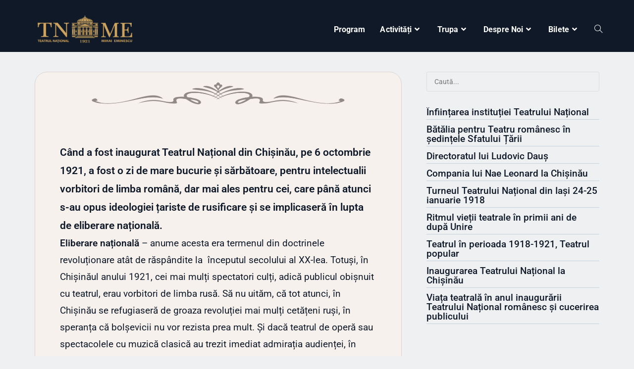

--- FILE ---
content_type: text/html; charset=UTF-8
request_url: https://tnme.md/centenar/viata-teatrala-in-anul-inaugurarii-teatrului-national-romanesc-si-cucerirea-publicului/
body_size: 27734
content:
<!DOCTYPE html>
<html class="html" lang="en-US">
<head>
	<meta charset="UTF-8">
	<link rel="profile" href="https://gmpg.org/xfn/11">

	<meta name='robots' content='index, follow, max-image-preview:large, max-snippet:-1, max-video-preview:-1' />
	<style>img:is([sizes="auto" i], [sizes^="auto," i]) { contain-intrinsic-size: 3000px 1500px }</style>
	<meta name="viewport" content="width=device-width, initial-scale=1">
	<!-- This site is optimized with the Yoast SEO plugin v25.8 - https://yoast.com/wordpress/plugins/seo/ -->
	<title>Viața teatrală în anul inaugurării Teatrului Național românesc și cucerirea publicului &#8211; TNME</title><link rel="stylesheet" href="https://fonts.googleapis.com/css?family=Roboto%3A100%2C100italic%2C200%2C200italic%2C300%2C300italic%2C400%2C400italic%2C500%2C500italic%2C600%2C600italic%2C700%2C700italic%2C800%2C800italic%2C900%2C900italic%7CRoboto%20Slab%3A100%2C100italic%2C200%2C200italic%2C300%2C300italic%2C400%2C400italic%2C500%2C500italic%2C600%2C600italic%2C700%2C700italic%2C800%2C800italic%2C900%2C900italic%7CDM%20Serif%20Text%3A100%2C100italic%2C200%2C200italic%2C300%2C300italic%2C400%2C400italic%2C500%2C500italic%2C600%2C600italic%2C700%2C700italic%2C800%2C800italic%2C900%2C900italic&#038;display=swap" />
	<link rel="canonical" href="https://tnme.md/centenar/viata-teatrala-in-anul-inaugurarii-teatrului-national-romanesc-si-cucerirea-publicului/" />
	<meta property="og:locale" content="en_US" />
	<meta property="og:type" content="article" />
	<meta property="og:title" content="Viața teatrală în anul inaugurării Teatrului Național românesc și cucerirea publicului &#8211; TNME" />
	<meta property="og:url" content="https://tnme.md/centenar/viata-teatrala-in-anul-inaugurarii-teatrului-national-romanesc-si-cucerirea-publicului/" />
	<meta property="og:site_name" content="TNME" />
	<meta property="article:publisher" content="https://www.facebook.com/Teatrul.Mihai.Eminescu.MD" />
	<meta property="article:modified_time" content="2021-03-10T17:43:29+00:00" />
	<meta property="og:image" content="https://tnme.md/wp-content/uploads/2022/04/Logo-TNME.png" />
	<meta property="og:image:width" content="1162" />
	<meta property="og:image:height" content="492" />
	<meta property="og:image:type" content="image/png" />
	<meta name="twitter:card" content="summary_large_image" />
	<script type="application/ld+json" class="yoast-schema-graph">{"@context":"https://schema.org","@graph":[{"@type":"WebPage","@id":"https://tnme.md/centenar/viata-teatrala-in-anul-inaugurarii-teatrului-national-romanesc-si-cucerirea-publicului/","url":"https://tnme.md/centenar/viata-teatrala-in-anul-inaugurarii-teatrului-national-romanesc-si-cucerirea-publicului/","name":"Viața teatrală în anul inaugurării Teatrului Național românesc și cucerirea publicului &#8211; TNME","isPartOf":{"@id":"https://tnme.md/#website"},"datePublished":"2021-03-10T17:43:08+00:00","dateModified":"2021-03-10T17:43:29+00:00","breadcrumb":{"@id":"https://tnme.md/centenar/viata-teatrala-in-anul-inaugurarii-teatrului-national-romanesc-si-cucerirea-publicului/#breadcrumb"},"inLanguage":"en-US","potentialAction":[{"@type":"ReadAction","target":["https://tnme.md/centenar/viata-teatrala-in-anul-inaugurarii-teatrului-national-romanesc-si-cucerirea-publicului/"]}]},{"@type":"BreadcrumbList","@id":"https://tnme.md/centenar/viata-teatrala-in-anul-inaugurarii-teatrului-national-romanesc-si-cucerirea-publicului/#breadcrumb","itemListElement":[{"@type":"ListItem","position":1,"name":"Home","item":"https://tnme.md/"},{"@type":"ListItem","position":2,"name":"Viața teatrală în anul inaugurării Teatrului Național românesc și cucerirea publicului"}]},{"@type":"WebSite","@id":"https://tnme.md/#website","url":"https://tnme.md/","name":"TNME","description":"Teatrul Național Mihai Eminescu Chișinău","publisher":{"@id":"https://tnme.md/#organization"},"potentialAction":[{"@type":"SearchAction","target":{"@type":"EntryPoint","urlTemplate":"https://tnme.md/?s={search_term_string}"},"query-input":{"@type":"PropertyValueSpecification","valueRequired":true,"valueName":"search_term_string"}}],"inLanguage":"en-US"},{"@type":"Organization","@id":"https://tnme.md/#organization","name":"Teatrul Național Mihai Eminescu","alternateName":"Chișinău","url":"https://tnme.md/","logo":{"@type":"ImageObject","inLanguage":"en-US","@id":"https://tnme.md/#/schema/logo/image/","url":"https://tnme.md/wp-content/uploads/2022/08/TNME-logo-mini.png","contentUrl":"https://tnme.md/wp-content/uploads/2022/08/TNME-logo-mini.png","width":512,"height":512,"caption":"Teatrul Național Mihai Eminescu"},"image":{"@id":"https://tnme.md/#/schema/logo/image/"},"sameAs":["https://www.facebook.com/Teatrul.Mihai.Eminescu.MD"]}]}</script>
	<!-- / Yoast SEO plugin. -->


<link rel='dns-prefetch' href='//www.googletagmanager.com' />
<link href='https://fonts.gstatic.com' crossorigin rel='preconnect' />
<link rel="alternate" type="application/rss+xml" title="TNME &raquo; Feed" href="https://tnme.md/feed/" />
<link rel="alternate" type="application/rss+xml" title="TNME &raquo; Comments Feed" href="https://tnme.md/comments/feed/" />
<link rel='stylesheet' id='dce-animations-css' href='https://tnme.md/wp-content/plugins/dynamic-content-for-elementor/assets/css/animations.css?ver=3.3.11' media='all' />
<link rel='stylesheet' id='genericons-css' href='https://tnme.md/wp-content/plugins/ocean-extra/includes/menu-icons/includes/library/icon-selector/css/types/genericons.min.css?ver=3.4' media='all' />
<style id='wp-emoji-styles-inline-css'>

	img.wp-smiley, img.emoji {
		display: inline !important;
		border: none !important;
		box-shadow: none !important;
		height: 1em !important;
		width: 1em !important;
		margin: 0 0.07em !important;
		vertical-align: -0.1em !important;
		background: none !important;
		padding: 0 !important;
	}
</style>
<link rel='stylesheet' id='wp-block-library-css' href='https://tnme.md/wp-includes/css/dist/block-library/style.min.css?ver=6.8.3' media='all' />
<style id='wp-block-library-theme-inline-css'>
.wp-block-audio :where(figcaption){color:#555;font-size:13px;text-align:center}.is-dark-theme .wp-block-audio :where(figcaption){color:#ffffffa6}.wp-block-audio{margin:0 0 1em}.wp-block-code{border:1px solid #ccc;border-radius:4px;font-family:Menlo,Consolas,monaco,monospace;padding:.8em 1em}.wp-block-embed :where(figcaption){color:#555;font-size:13px;text-align:center}.is-dark-theme .wp-block-embed :where(figcaption){color:#ffffffa6}.wp-block-embed{margin:0 0 1em}.blocks-gallery-caption{color:#555;font-size:13px;text-align:center}.is-dark-theme .blocks-gallery-caption{color:#ffffffa6}:root :where(.wp-block-image figcaption){color:#555;font-size:13px;text-align:center}.is-dark-theme :root :where(.wp-block-image figcaption){color:#ffffffa6}.wp-block-image{margin:0 0 1em}.wp-block-pullquote{border-bottom:4px solid;border-top:4px solid;color:currentColor;margin-bottom:1.75em}.wp-block-pullquote cite,.wp-block-pullquote footer,.wp-block-pullquote__citation{color:currentColor;font-size:.8125em;font-style:normal;text-transform:uppercase}.wp-block-quote{border-left:.25em solid;margin:0 0 1.75em;padding-left:1em}.wp-block-quote cite,.wp-block-quote footer{color:currentColor;font-size:.8125em;font-style:normal;position:relative}.wp-block-quote:where(.has-text-align-right){border-left:none;border-right:.25em solid;padding-left:0;padding-right:1em}.wp-block-quote:where(.has-text-align-center){border:none;padding-left:0}.wp-block-quote.is-large,.wp-block-quote.is-style-large,.wp-block-quote:where(.is-style-plain){border:none}.wp-block-search .wp-block-search__label{font-weight:700}.wp-block-search__button{border:1px solid #ccc;padding:.375em .625em}:where(.wp-block-group.has-background){padding:1.25em 2.375em}.wp-block-separator.has-css-opacity{opacity:.4}.wp-block-separator{border:none;border-bottom:2px solid;margin-left:auto;margin-right:auto}.wp-block-separator.has-alpha-channel-opacity{opacity:1}.wp-block-separator:not(.is-style-wide):not(.is-style-dots){width:100px}.wp-block-separator.has-background:not(.is-style-dots){border-bottom:none;height:1px}.wp-block-separator.has-background:not(.is-style-wide):not(.is-style-dots){height:2px}.wp-block-table{margin:0 0 1em}.wp-block-table td,.wp-block-table th{word-break:normal}.wp-block-table :where(figcaption){color:#555;font-size:13px;text-align:center}.is-dark-theme .wp-block-table :where(figcaption){color:#ffffffa6}.wp-block-video :where(figcaption){color:#555;font-size:13px;text-align:center}.is-dark-theme .wp-block-video :where(figcaption){color:#ffffffa6}.wp-block-video{margin:0 0 1em}:root :where(.wp-block-template-part.has-background){margin-bottom:0;margin-top:0;padding:1.25em 2.375em}
</style>
<style id='classic-theme-styles-inline-css'>
/*! This file is auto-generated */
.wp-block-button__link{color:#fff;background-color:#32373c;border-radius:9999px;box-shadow:none;text-decoration:none;padding:calc(.667em + 2px) calc(1.333em + 2px);font-size:1.125em}.wp-block-file__button{background:#32373c;color:#fff;text-decoration:none}
</style>
<link rel='stylesheet' id='cptui-extended-style-css' href='https://tnme.md/wp-content/plugins/cptui-extended/inc/../build/style-index.css?ver=1661099461' media='all' />
<style id='global-styles-inline-css'>
:root{--wp--preset--aspect-ratio--square: 1;--wp--preset--aspect-ratio--4-3: 4/3;--wp--preset--aspect-ratio--3-4: 3/4;--wp--preset--aspect-ratio--3-2: 3/2;--wp--preset--aspect-ratio--2-3: 2/3;--wp--preset--aspect-ratio--16-9: 16/9;--wp--preset--aspect-ratio--9-16: 9/16;--wp--preset--color--black: #000000;--wp--preset--color--cyan-bluish-gray: #abb8c3;--wp--preset--color--white: #ffffff;--wp--preset--color--pale-pink: #f78da7;--wp--preset--color--vivid-red: #cf2e2e;--wp--preset--color--luminous-vivid-orange: #ff6900;--wp--preset--color--luminous-vivid-amber: #fcb900;--wp--preset--color--light-green-cyan: #7bdcb5;--wp--preset--color--vivid-green-cyan: #00d084;--wp--preset--color--pale-cyan-blue: #8ed1fc;--wp--preset--color--vivid-cyan-blue: #0693e3;--wp--preset--color--vivid-purple: #9b51e0;--wp--preset--gradient--vivid-cyan-blue-to-vivid-purple: linear-gradient(135deg,rgba(6,147,227,1) 0%,rgb(155,81,224) 100%);--wp--preset--gradient--light-green-cyan-to-vivid-green-cyan: linear-gradient(135deg,rgb(122,220,180) 0%,rgb(0,208,130) 100%);--wp--preset--gradient--luminous-vivid-amber-to-luminous-vivid-orange: linear-gradient(135deg,rgba(252,185,0,1) 0%,rgba(255,105,0,1) 100%);--wp--preset--gradient--luminous-vivid-orange-to-vivid-red: linear-gradient(135deg,rgba(255,105,0,1) 0%,rgb(207,46,46) 100%);--wp--preset--gradient--very-light-gray-to-cyan-bluish-gray: linear-gradient(135deg,rgb(238,238,238) 0%,rgb(169,184,195) 100%);--wp--preset--gradient--cool-to-warm-spectrum: linear-gradient(135deg,rgb(74,234,220) 0%,rgb(151,120,209) 20%,rgb(207,42,186) 40%,rgb(238,44,130) 60%,rgb(251,105,98) 80%,rgb(254,248,76) 100%);--wp--preset--gradient--blush-light-purple: linear-gradient(135deg,rgb(255,206,236) 0%,rgb(152,150,240) 100%);--wp--preset--gradient--blush-bordeaux: linear-gradient(135deg,rgb(254,205,165) 0%,rgb(254,45,45) 50%,rgb(107,0,62) 100%);--wp--preset--gradient--luminous-dusk: linear-gradient(135deg,rgb(255,203,112) 0%,rgb(199,81,192) 50%,rgb(65,88,208) 100%);--wp--preset--gradient--pale-ocean: linear-gradient(135deg,rgb(255,245,203) 0%,rgb(182,227,212) 50%,rgb(51,167,181) 100%);--wp--preset--gradient--electric-grass: linear-gradient(135deg,rgb(202,248,128) 0%,rgb(113,206,126) 100%);--wp--preset--gradient--midnight: linear-gradient(135deg,rgb(2,3,129) 0%,rgb(40,116,252) 100%);--wp--preset--font-size--small: 13px;--wp--preset--font-size--medium: 20px;--wp--preset--font-size--large: 36px;--wp--preset--font-size--x-large: 42px;--wp--preset--spacing--20: 0.44rem;--wp--preset--spacing--30: 0.67rem;--wp--preset--spacing--40: 1rem;--wp--preset--spacing--50: 1.5rem;--wp--preset--spacing--60: 2.25rem;--wp--preset--spacing--70: 3.38rem;--wp--preset--spacing--80: 5.06rem;--wp--preset--shadow--natural: 6px 6px 9px rgba(0, 0, 0, 0.2);--wp--preset--shadow--deep: 12px 12px 50px rgba(0, 0, 0, 0.4);--wp--preset--shadow--sharp: 6px 6px 0px rgba(0, 0, 0, 0.2);--wp--preset--shadow--outlined: 6px 6px 0px -3px rgba(255, 255, 255, 1), 6px 6px rgba(0, 0, 0, 1);--wp--preset--shadow--crisp: 6px 6px 0px rgba(0, 0, 0, 1);}:where(.is-layout-flex){gap: 0.5em;}:where(.is-layout-grid){gap: 0.5em;}body .is-layout-flex{display: flex;}.is-layout-flex{flex-wrap: wrap;align-items: center;}.is-layout-flex > :is(*, div){margin: 0;}body .is-layout-grid{display: grid;}.is-layout-grid > :is(*, div){margin: 0;}:where(.wp-block-columns.is-layout-flex){gap: 2em;}:where(.wp-block-columns.is-layout-grid){gap: 2em;}:where(.wp-block-post-template.is-layout-flex){gap: 1.25em;}:where(.wp-block-post-template.is-layout-grid){gap: 1.25em;}.has-black-color{color: var(--wp--preset--color--black) !important;}.has-cyan-bluish-gray-color{color: var(--wp--preset--color--cyan-bluish-gray) !important;}.has-white-color{color: var(--wp--preset--color--white) !important;}.has-pale-pink-color{color: var(--wp--preset--color--pale-pink) !important;}.has-vivid-red-color{color: var(--wp--preset--color--vivid-red) !important;}.has-luminous-vivid-orange-color{color: var(--wp--preset--color--luminous-vivid-orange) !important;}.has-luminous-vivid-amber-color{color: var(--wp--preset--color--luminous-vivid-amber) !important;}.has-light-green-cyan-color{color: var(--wp--preset--color--light-green-cyan) !important;}.has-vivid-green-cyan-color{color: var(--wp--preset--color--vivid-green-cyan) !important;}.has-pale-cyan-blue-color{color: var(--wp--preset--color--pale-cyan-blue) !important;}.has-vivid-cyan-blue-color{color: var(--wp--preset--color--vivid-cyan-blue) !important;}.has-vivid-purple-color{color: var(--wp--preset--color--vivid-purple) !important;}.has-black-background-color{background-color: var(--wp--preset--color--black) !important;}.has-cyan-bluish-gray-background-color{background-color: var(--wp--preset--color--cyan-bluish-gray) !important;}.has-white-background-color{background-color: var(--wp--preset--color--white) !important;}.has-pale-pink-background-color{background-color: var(--wp--preset--color--pale-pink) !important;}.has-vivid-red-background-color{background-color: var(--wp--preset--color--vivid-red) !important;}.has-luminous-vivid-orange-background-color{background-color: var(--wp--preset--color--luminous-vivid-orange) !important;}.has-luminous-vivid-amber-background-color{background-color: var(--wp--preset--color--luminous-vivid-amber) !important;}.has-light-green-cyan-background-color{background-color: var(--wp--preset--color--light-green-cyan) !important;}.has-vivid-green-cyan-background-color{background-color: var(--wp--preset--color--vivid-green-cyan) !important;}.has-pale-cyan-blue-background-color{background-color: var(--wp--preset--color--pale-cyan-blue) !important;}.has-vivid-cyan-blue-background-color{background-color: var(--wp--preset--color--vivid-cyan-blue) !important;}.has-vivid-purple-background-color{background-color: var(--wp--preset--color--vivid-purple) !important;}.has-black-border-color{border-color: var(--wp--preset--color--black) !important;}.has-cyan-bluish-gray-border-color{border-color: var(--wp--preset--color--cyan-bluish-gray) !important;}.has-white-border-color{border-color: var(--wp--preset--color--white) !important;}.has-pale-pink-border-color{border-color: var(--wp--preset--color--pale-pink) !important;}.has-vivid-red-border-color{border-color: var(--wp--preset--color--vivid-red) !important;}.has-luminous-vivid-orange-border-color{border-color: var(--wp--preset--color--luminous-vivid-orange) !important;}.has-luminous-vivid-amber-border-color{border-color: var(--wp--preset--color--luminous-vivid-amber) !important;}.has-light-green-cyan-border-color{border-color: var(--wp--preset--color--light-green-cyan) !important;}.has-vivid-green-cyan-border-color{border-color: var(--wp--preset--color--vivid-green-cyan) !important;}.has-pale-cyan-blue-border-color{border-color: var(--wp--preset--color--pale-cyan-blue) !important;}.has-vivid-cyan-blue-border-color{border-color: var(--wp--preset--color--vivid-cyan-blue) !important;}.has-vivid-purple-border-color{border-color: var(--wp--preset--color--vivid-purple) !important;}.has-vivid-cyan-blue-to-vivid-purple-gradient-background{background: var(--wp--preset--gradient--vivid-cyan-blue-to-vivid-purple) !important;}.has-light-green-cyan-to-vivid-green-cyan-gradient-background{background: var(--wp--preset--gradient--light-green-cyan-to-vivid-green-cyan) !important;}.has-luminous-vivid-amber-to-luminous-vivid-orange-gradient-background{background: var(--wp--preset--gradient--luminous-vivid-amber-to-luminous-vivid-orange) !important;}.has-luminous-vivid-orange-to-vivid-red-gradient-background{background: var(--wp--preset--gradient--luminous-vivid-orange-to-vivid-red) !important;}.has-very-light-gray-to-cyan-bluish-gray-gradient-background{background: var(--wp--preset--gradient--very-light-gray-to-cyan-bluish-gray) !important;}.has-cool-to-warm-spectrum-gradient-background{background: var(--wp--preset--gradient--cool-to-warm-spectrum) !important;}.has-blush-light-purple-gradient-background{background: var(--wp--preset--gradient--blush-light-purple) !important;}.has-blush-bordeaux-gradient-background{background: var(--wp--preset--gradient--blush-bordeaux) !important;}.has-luminous-dusk-gradient-background{background: var(--wp--preset--gradient--luminous-dusk) !important;}.has-pale-ocean-gradient-background{background: var(--wp--preset--gradient--pale-ocean) !important;}.has-electric-grass-gradient-background{background: var(--wp--preset--gradient--electric-grass) !important;}.has-midnight-gradient-background{background: var(--wp--preset--gradient--midnight) !important;}.has-small-font-size{font-size: var(--wp--preset--font-size--small) !important;}.has-medium-font-size{font-size: var(--wp--preset--font-size--medium) !important;}.has-large-font-size{font-size: var(--wp--preset--font-size--large) !important;}.has-x-large-font-size{font-size: var(--wp--preset--font-size--x-large) !important;}
:where(.wp-block-post-template.is-layout-flex){gap: 1.25em;}:where(.wp-block-post-template.is-layout-grid){gap: 1.25em;}
:where(.wp-block-columns.is-layout-flex){gap: 2em;}:where(.wp-block-columns.is-layout-grid){gap: 2em;}
:root :where(.wp-block-pullquote){font-size: 1.5em;line-height: 1.6;}
</style>
<link rel='stylesheet' id='ae-pro-css-css' href='https://tnme.md/wp-content/plugins/anywhere-elementor-pro/includes/assets/css/ae-pro.min.css?ver=2.24' media='all' />
<link rel='stylesheet' id='uaf_client_css-css' href='https://tnme.md/wp-content/uploads/useanyfont/uaf.css?ver=1759384564' media='all' />
<link rel='stylesheet' id='vegas-css-css' href='https://tnme.md/wp-content/plugins/anywhere-elementor-pro/includes/assets/lib/vegas/vegas.min.css?ver=2.4.0' media='all' />
<link rel='stylesheet' id='font-awesome-css' href='https://tnme.md/wp-content/themes/oceanwp/assets/fonts/fontawesome/css/all.min.css?ver=5.15.1' media='all' />
<link rel='stylesheet' id='simple-line-icons-css' href='https://tnme.md/wp-content/themes/oceanwp/assets/css/third/simple-line-icons.min.css?ver=2.4.0' media='all' />
<link rel='stylesheet' id='oceanwp-style-css' href='https://tnme.md/wp-content/themes/oceanwp/assets/css/style.min.css?ver=3.3.4' media='all' />
<link rel='stylesheet' id='oceanwp-google-font-roboto-css' href='https://tnme.md/wp-content/uploads/oceanwp-webfonts-css/0e5d96a9138a36cc292631d0458c248c.css?ver=6.8.3' media='all' />
<link rel='stylesheet' id='oceanwp-google-font-roboto-mono-css' href='https://tnme.md/wp-content/uploads/oceanwp-webfonts-css/ec1f21c1c57e7249f59fd980b03af65d.css?ver=6.8.3' media='all' />
<link rel='stylesheet' id='elementor-frontend-css' href='https://tnme.md/wp-content/plugins/elementor/assets/css/frontend.min.css?ver=3.32.2' media='all' />
<style id='elementor-frontend-inline-css'>
.elementor-kit-209{--e-global-color-primary:#0F1928;--e-global-color-secondary:#CDA55F;--e-global-color-text:#7A7A7A;--e-global-color-accent:#950215;--e-global-color-b983cf7:#0F1928;--e-global-color-03698b5:#5A6982;--e-global-color-9e76d3f:#EEF0F2;--e-global-color-6b46081:#646374;--e-global-typography-primary-font-family:"Onest";--e-global-typography-primary-font-size:2.2em;--e-global-typography-primary-font-weight:800;--e-global-typography-primary-line-height:1em;--e-global-typography-secondary-font-family:"Onest";--e-global-typography-secondary-font-size:1.3em;--e-global-typography-secondary-font-weight:700;--e-global-typography-secondary-line-height:1.2em;--e-global-typography-text-font-family:"Roboto";--e-global-typography-text-font-size:16px;--e-global-typography-text-font-weight:400;--e-global-typography-accent-font-family:"Roboto";--e-global-typography-accent-font-weight:500;--e-global-typography-16ef678-font-family:"Roboto Slab";--e-global-typography-16ef678-font-size:1.4em;--e-global-typography-16ef678-font-weight:600;--e-global-typography-16ef678-line-height:1.3em;--e-global-typography-16ef678-letter-spacing:-0.5px;--e-global-typography-98bfe98-font-family:"DM Serif Text";--e-global-typography-98bfe98-font-weight:600;--e-global-typography-98bfe98-line-height:1em;background-color:var( --e-global-color-9e76d3f );color:var( --e-global-color-primary );font-family:var( --e-global-typography-text-font-family );font-size:var( --e-global-typography-text-font-size );font-weight:var( --e-global-typography-text-font-weight );}.elementor-kit-209 e-page-transition{background-color:#FFBC7D;}.elementor-kit-209 a:hover{color:var( --e-global-color-secondary );}.elementor-section.elementor-section-boxed > .elementor-container{max-width:1140px;}.e-con{--container-max-width:1140px;}.elementor-widget:not(:last-child){margin-block-end:0px;}.elementor-element{--widgets-spacing:0px 0px;--widgets-spacing-row:0px;--widgets-spacing-column:0px;}{}h1.entry-title{display:var(--page-title-display);}@media(max-width:1024px){.elementor-kit-209{font-size:var( --e-global-typography-text-font-size );}.elementor-section.elementor-section-boxed > .elementor-container{max-width:1024px;}.e-con{--container-max-width:1024px;}}@media(max-width:767px){.elementor-kit-209{font-size:var( --e-global-typography-text-font-size );}.elementor-section.elementor-section-boxed > .elementor-container{max-width:767px;}.e-con{--container-max-width:767px;}}/* Start Custom Fonts CSS */@font-face {
	font-family: 'Onest';
	font-style: normal;
	font-weight: 700;
	font-display: auto;
	src: url('https://tnme.md/wp-content/uploads/2025/10/Onest-Bold.ttf') format('truetype');
}
@font-face {
	font-family: 'Onest';
	font-style: normal;
	font-weight: 100;
	font-display: auto;
	src: url('https://tnme.md/wp-content/uploads/2025/10/Onest-ExtraLight.ttf') format('truetype');
}
/* End Custom Fonts CSS */
.elementor-4243 .elementor-element.elementor-element-dc44433{padding:40px 0px 60px 0px;}.elementor-4243 .elementor-element.elementor-element-def1362:not(.elementor-motion-effects-element-type-background) > .elementor-widget-wrap, .elementor-4243 .elementor-element.elementor-element-def1362 > .elementor-widget-wrap > .elementor-motion-effects-container > .elementor-motion-effects-layer{background-color:#F6F1ED;}.elementor-4243 .elementor-element.elementor-element-def1362 > .elementor-element-populated{border-style:solid;border-width:1px 1px 1px 1px;border-color:#DCD2D2;transition:background 0.3s, border 0.3s, border-radius 0.3s, box-shadow 0.3s;padding:50px 50px 50px 50px;}.elementor-4243 .elementor-element.elementor-element-def1362 > .elementor-element-populated, .elementor-4243 .elementor-element.elementor-element-def1362 > .elementor-element-populated > .elementor-background-overlay, .elementor-4243 .elementor-element.elementor-element-def1362 > .elementor-background-slideshow{border-radius:25px 25px 25px 25px;}.elementor-4243 .elementor-element.elementor-element-def1362 > .elementor-element-populated > .elementor-background-overlay{transition:background 0.3s, border-radius 0.3s, opacity 0.3s;}.elementor-4243 .elementor-element.elementor-element-1d2cdce > .elementor-widget-container{margin:-30px 0px 15px 0px;}.elementor-4243 .elementor-element.elementor-element-1d2cdce img{width:80%;height:45px;opacity:0.5;}.elementor-4243 .elementor-element.elementor-element-0841cd7{text-align:center;}.elementor-4243 .elementor-element.elementor-element-0841cd7 .elementor-heading-title{font-family:"Roboto";font-size:2em;font-weight:600;}.elementor-4243 .elementor-element.elementor-element-3dd477d{font-family:"Roboto";font-size:1.3em;font-weight:600;}.elementor-4243 .elementor-element.elementor-element-ac7f78a{font-family:"Roboto";font-size:1.2em;font-weight:400;}.elementor-4243 .elementor-element.elementor-element-1e16a14 > .elementor-widget-container{margin:-30px 0px -10px 0px;}.elementor-4243 .elementor-element.elementor-element-1e16a14 img{width:80%;height:45px;opacity:0.5;}.elementor-4243 .elementor-element.elementor-element-b3e9dff > .elementor-element-populated{padding:0px 0px 0px 50px;}.elementor-4243 .elementor-element.elementor-element-8a8c218 .elementor-posts-container article{margin-bottom:10px;}.elementor-4243 .elementor-element.elementor-element-8a8c218 .elementor-post{border-style:solid;border-width:0px 0px 1px 0px;padding:0px 0px 5px 0px;border-color:#C6D2DE;}.elementor-4243 .elementor-element.elementor-element-8a8c218 .elementor-posts--skin-full_content a.elementor-post__thumbnail__link{margin-bottom:20px;}.elementor-4243 .elementor-element.elementor-element-8a8c218 .elementor-posts--skin-archive_full_content a.elementor-post__thumbnail__link{margin-bottom:20px;}.elementor-4243 .elementor-element.elementor-element-8a8c218 .elementor-post__title, .elementor-4243 .elementor-element.elementor-element-8a8c218 .elementor-post__title a{font-family:"Roboto";font-size:1.1em;font-weight:500;}.elementor-4243 .elementor-element.elementor-element-8a8c218 .elementor-pagination{text-align:center;}.elementor-4243 .elementor-element.elementor-element-8a8c218 .ecs-load-more-button .elementor-button{margin-top:20px;}body:not(.rtl) .elementor-4243 .elementor-element.elementor-element-8a8c218 .elementor-pagination .page-numbers:not(:first-child){margin-left:calc( 10px/2 );}body:not(.rtl) .elementor-4243 .elementor-element.elementor-element-8a8c218 .elementor-pagination .page-numbers:not(:last-child){margin-right:calc( 10px/2 );}body.rtl .elementor-4243 .elementor-element.elementor-element-8a8c218 .elementor-pagination .page-numbers:not(:first-child){margin-right:calc( 10px/2 );}body.rtl .elementor-4243 .elementor-element.elementor-element-8a8c218 .elementor-pagination .page-numbers:not(:last-child){margin-left:calc( 10px/2 );}@media(min-width:768px){.elementor-4243 .elementor-element.elementor-element-def1362{width:65%;}.elementor-4243 .elementor-element.elementor-element-b3e9dff{width:35%;}}/* Start custom CSS for image, class: .elementor-element-1e16a14 */.flipy { transform: scaleY(-1);}/* End custom CSS */
.elementor-37012 .elementor-element.elementor-element-1057016 > .elementor-container > .elementor-column > .elementor-widget-wrap{align-content:flex-start;align-items:flex-start;}.elementor-37012 .elementor-element.elementor-element-1057016, .elementor-37012 .elementor-element.elementor-element-1057016 > .elementor-background-overlay{border-radius:0px 0px 0px 0px;}.elementor-37012 .elementor-element.elementor-element-1057016{transition:background 0.3s, border 0.3s, border-radius 0.3s, box-shadow 0.3s;padding:0em 0em 0em 0em;}.elementor-37012 .elementor-element.elementor-element-1057016 > .elementor-background-overlay{transition:background 0.3s, border-radius 0.3s, opacity 0.3s;}.elementor-bc-flex-widget .elementor-37012 .elementor-element.elementor-element-4d2b390.elementor-column .elementor-widget-wrap{align-items:flex-start;}.elementor-37012 .elementor-element.elementor-element-4d2b390.elementor-column.elementor-element[data-element_type="column"] > .elementor-widget-wrap.elementor-element-populated{align-content:flex-start;align-items:flex-start;}.elementor-37012 .elementor-element.elementor-element-4d2b390 > .elementor-widget-wrap > .elementor-widget:not(.elementor-widget__width-auto):not(.elementor-widget__width-initial):not(:last-child):not(.elementor-absolute){margin-bottom:0px;}.elementor-37012 .elementor-element.elementor-element-4d2b390 > .elementor-element-populated{padding:0px 0px 2px 0px;}.elementor-37012 .elementor-element.elementor-element-6f51566{width:auto;max-width:auto;text-align:left;}.elementor-37012 .elementor-element.elementor-element-6f51566 > .elementor-widget-container{margin:-3px 0px 0px 0px;}.elementor-37012 .elementor-element.elementor-element-6f51566 .elementor-heading-title{font-family:"Roboto";font-size:1.5em;font-weight:900;text-transform:uppercase;line-height:1em;letter-spacing:0.5px;}.elementor-37012 .elementor-element.elementor-element-6f51566 .elementor-heading-title a{transition-duration:0.2s;}.elementor-37012 .elementor-element.elementor-element-6c4b469 > .elementor-widget-container{margin:0px 0px 3px 0px;}.elementor-37012 .elementor-element.elementor-element-6c4b469{columns:1;font-family:"Onest";font-size:18px;font-weight:900;font-style:italic;line-height:1.1em;color:var( --e-global-color-6b46081 );}.elementor-37012 .elementor-element.elementor-element-27575a4{width:100%;max-width:100%;columns:1;font-family:"Roboto";font-size:1em;font-weight:900;line-height:1em;letter-spacing:0.5px;color:var( --e-global-color-6b46081 );}.elementor-37012 .elementor-element.elementor-element-27575a4 > .elementor-widget-container{margin:-4px 0px 5px 0px;}.elementor-37012 .elementor-element.elementor-element-339d3e3{width:auto;max-width:auto;column-gap:0px;font-family:"Roboto";font-size:14px;line-height:10px;letter-spacing:-0.3px;}.elementor-37012 .elementor-element.elementor-element-339d3e3 > .elementor-widget-container{padding:0px 5px 0px 0px;}.elementor-37012 .elementor-element.elementor-element-bf322a3{width:auto;max-width:auto;font-family:"Roboto";font-size:14px;line-height:10px;letter-spacing:-0.3px;}.elementor-37012 .elementor-element.elementor-element-bf322a3 > .elementor-widget-container{padding:0px 5px 0px 0px;}.elementor-37012 .elementor-element.elementor-element-7bf7a2b{width:auto;max-width:auto;font-family:"Roboto";font-size:14px;line-height:10px;letter-spacing:-0.3px;}.elementor-37012 .elementor-element.elementor-element-7bf7a2b > .elementor-widget-container{margin:0px 0px 0px 0px;padding:0px 5px 0px 0px;}.elementor-37012 .elementor-element.elementor-element-2ddf1ed{width:auto;max-width:auto;font-family:"Roboto";font-size:14px;line-height:10px;letter-spacing:-0.3px;}.elementor-37012 .elementor-element.elementor-element-2ddf1ed > .elementor-widget-container{margin:0px 0px 0px 0px;padding:0px 5px 0px 0px;}.elementor-37012 .elementor-element.elementor-element-5398bf2{width:auto;max-width:auto;font-family:"Roboto";font-size:14px;line-height:10px;letter-spacing:-0.3px;}.elementor-37012 .elementor-element.elementor-element-5398bf2 > .elementor-widget-container{padding:0px 5px 0px 0px;}.elementor-37012 .elementor-element.elementor-element-4efd632{width:auto;max-width:auto;}.elementor-37012 .elementor-element.elementor-element-4efd632 .elementor-heading-title{font-size:0.9em;line-height:0.8em;letter-spacing:-0.5px;}.elementor-37012 .elementor-element.elementor-element-e484091{width:auto;max-width:auto;}.elementor-37012 .elementor-element.elementor-element-e484091 > .elementor-widget-container{margin:-2px 0px 0px 0px;padding:0em 0em 0em 0.5em;}.elementor-37012 .elementor-element.elementor-element-e484091 .elementor-heading-title{font-family:"Roboto";font-size:0.9em;font-weight:900;letter-spacing:-0.5px;color:var( --e-global-color-accent );}@media(max-width:767px){.elementor-37012 .elementor-element.elementor-element-4d2b390 > .elementor-element-populated{padding:0px 0px 0px 0px;}.elementor-37012 .elementor-element.elementor-element-6f51566 > .elementor-widget-container{margin:0px 0px 0px 0px;}.elementor-37012 .elementor-element.elementor-element-6f51566 .elementor-heading-title{font-size:1.1em;}.elementor-37012 .elementor-element.elementor-element-6c4b469 > .elementor-widget-container{margin:0px 0px 3px 0px;}.elementor-37012 .elementor-element.elementor-element-6c4b469{font-size:14px;}.elementor-37012 .elementor-element.elementor-element-27575a4 > .elementor-widget-container{margin:-3px 0px 2px 0px;}.elementor-37012 .elementor-element.elementor-element-27575a4{font-size:14px;line-height:0.8em;}.elementor-37012 .elementor-element.elementor-element-4efd632 .elementor-heading-title{font-size:0.8em;}.elementor-37012 .elementor-element.elementor-element-e484091 > .elementor-widget-container{padding:0px 0px 0px 5px;}.elementor-37012 .elementor-element.elementor-element-e484091 .elementor-heading-title{font-size:0.8em;}}/* Start custom CSS for heading, class: .elementor-element-6f51566 */.elementor-37012 .elementor-element.elementor-element-6f51566 a {
  color: inherit !important;
}/* End custom CSS */
/* Start custom CSS for text-editor, class: .elementor-element-7bf7a2b */.myp {
    margin: 0px !important;
}/* End custom CSS */
/* Start custom CSS for text-editor, class: .elementor-element-2ddf1ed */.myp {
    margin: 0px !important;
}/* End custom CSS */
/* Start Custom Fonts CSS */@font-face {
	font-family: 'Onest';
	font-style: normal;
	font-weight: 700;
	font-display: auto;
	src: url('https://tnme.md/wp-content/uploads/2025/10/Onest-Bold.ttf') format('truetype');
}
@font-face {
	font-family: 'Onest';
	font-style: normal;
	font-weight: 100;
	font-display: auto;
	src: url('https://tnme.md/wp-content/uploads/2025/10/Onest-ExtraLight.ttf') format('truetype');
}
/* End Custom Fonts CSS */
</style>
<link rel='stylesheet' id='widget-image-css' href='https://tnme.md/wp-content/plugins/elementor/assets/css/widget-image.min.css?ver=3.32.2' media='all' />
<link rel='stylesheet' id='widget-heading-css' href='https://tnme.md/wp-content/plugins/elementor/assets/css/widget-heading.min.css?ver=3.32.2' media='all' />
<link rel='stylesheet' id='swiper-css' href='https://tnme.md/wp-content/plugins/elementor/assets/lib/swiper/v8/css/swiper.min.css?ver=8.4.5' media='all' />
<link rel='stylesheet' id='e-swiper-css' href='https://tnme.md/wp-content/plugins/elementor/assets/css/conditionals/e-swiper.min.css?ver=3.32.2' media='all' />
<link rel='stylesheet' id='widget-posts-css' href='https://tnme.md/wp-content/plugins/elementor-pro/assets/css/widget-posts.min.css?ver=3.31.2' media='all' />
<link rel='stylesheet' id='elementor-icons-css' href='https://tnme.md/wp-content/plugins/elementor/assets/lib/eicons/css/elementor-icons.min.css?ver=5.44.0' media='all' />
<link rel='stylesheet' id='dashicons-css' href='https://tnme.md/wp-includes/css/dashicons.min.css?ver=6.8.3' media='all' />
<link rel='stylesheet' id='uael-frontend-css' href='https://tnme.md/wp-content/plugins/ultimate-elementor/assets/min-css/uael-frontend.min.css?ver=1.38.1' media='all' />
<link rel='stylesheet' id='uael-teammember-social-icons-css' href='https://tnme.md/wp-content/plugins/elementor/assets/css/widget-social-icons.min.css?ver=3.24.0' media='all' />
<link rel='stylesheet' id='uael-social-share-icons-brands-css' href='https://tnme.md/wp-content/plugins/elementor/assets/lib/font-awesome/css/brands.css?ver=5.15.3' media='all' />
<link rel='stylesheet' id='uael-social-share-icons-fontawesome-css' href='https://tnme.md/wp-content/plugins/elementor/assets/lib/font-awesome/css/fontawesome.css?ver=5.15.3' media='all' />
<link rel='stylesheet' id='uael-nav-menu-icons-css' href='https://tnme.md/wp-content/plugins/elementor/assets/lib/font-awesome/css/solid.css?ver=5.15.3' media='all' />
<link rel='stylesheet' id='font-awesome-5-all-css' href='https://tnme.md/wp-content/plugins/elementor/assets/lib/font-awesome/css/all.min.css?ver=3.32.2' media='all' />
<link rel='stylesheet' id='font-awesome-4-shim-css' href='https://tnme.md/wp-content/plugins/elementor/assets/lib/font-awesome/css/v4-shims.min.css?ver=3.32.2' media='all' />
<link rel='stylesheet' id='hurrytimer-css' href='https://tnme.md/wp-content/uploads/hurrytimer/css/6b1fce824e21b5e0.css?ver=6.8.3' media='all' />
<link rel='stylesheet' id='ekit-widget-styles-css' href='https://tnme.md/wp-content/plugins/elementskit-lite/widgets/init/assets/css/widget-styles.css?ver=3.7.2' media='all' />
<link rel='stylesheet' id='ekit-responsive-css' href='https://tnme.md/wp-content/plugins/elementskit-lite/widgets/init/assets/css/responsive.css?ver=3.7.2' media='all' />
<link rel='stylesheet' id='oe-widgets-style-css' href='https://tnme.md/wp-content/plugins/ocean-extra/assets/css/widgets.css?ver=6.8.3' media='all' />
<link rel='stylesheet' id='oceanwp-custom-css' href='https://tnme.md/wp-content/uploads/oceanwp/custom-style.css?ver=6.8.3' media='all' />
<link rel='stylesheet' id='ecs-styles-css' href='https://tnme.md/wp-content/plugins/ele-custom-skin/assets/css/ecs-style.css?ver=3.1.9' media='all' />



<script type="text/javascript">
            window._nslDOMReady = (function () {
                const executedCallbacks = new Set();
            
                return function (callback) {
                    /**
                    * Third parties might dispatch DOMContentLoaded events, so we need to ensure that we only run our callback once!
                    */
                    if (executedCallbacks.has(callback)) return;
            
                    const wrappedCallback = function () {
                        if (executedCallbacks.has(callback)) return;
                        executedCallbacks.add(callback);
                        callback();
                    };
            
                    if (document.readyState === "complete" || document.readyState === "interactive") {
                        wrappedCallback();
                    } else {
                        document.addEventListener("DOMContentLoaded", wrappedCallback);
                    }
                };
            })();
        </script><script src="https://tnme.md/wp-includes/js/jquery/jquery.min.js?ver=3.7.1" id="jquery-core-js"></script>
<script src="https://tnme.md/wp-includes/js/jquery/jquery-migrate.min.js?ver=3.4.1" id="jquery-migrate-js"></script>
<script data-rocketlazyloadscript='https://tnme.md/wp-content/plugins/elementor/assets/lib/font-awesome/js/v4-shims.min.js?ver=3.32.2'  id="font-awesome-4-shim-js"></script>

<!-- Google tag (gtag.js) snippet added by Site Kit -->
<!-- Google Analytics snippet added by Site Kit -->
<script data-rocketlazyloadscript='https://www.googletagmanager.com/gtag/js?id=GT-MQB9CBTD'  id="google_gtagjs-js" async></script>
<script data-rocketlazyloadscript='[data-uri]' id="google_gtagjs-js-after"></script>
<script id="ecs_ajax_load-js-extra">
var ecs_ajax_params = {"ajaxurl":"https:\/\/tnme.md\/wp-admin\/admin-ajax.php","posts":"{\"page\":0,\"centenar\":\"viata-teatrala-in-anul-inaugurarii-teatrului-national-romanesc-si-cucerirea-publicului\",\"post_type\":\"centenar\",\"name\":\"viata-teatrala-in-anul-inaugurarii-teatrului-national-romanesc-si-cucerirea-publicului\",\"error\":\"\",\"m\":\"\",\"p\":0,\"post_parent\":\"\",\"subpost\":\"\",\"subpost_id\":\"\",\"attachment\":\"\",\"attachment_id\":0,\"pagename\":\"\",\"page_id\":0,\"second\":\"\",\"minute\":\"\",\"hour\":\"\",\"day\":0,\"monthnum\":0,\"year\":0,\"w\":0,\"category_name\":\"\",\"tag\":\"\",\"cat\":\"\",\"tag_id\":\"\",\"author\":\"\",\"author_name\":\"\",\"feed\":\"\",\"tb\":\"\",\"paged\":0,\"meta_key\":\"\",\"meta_value\":\"\",\"preview\":\"\",\"s\":\"\",\"sentence\":\"\",\"title\":\"\",\"fields\":\"all\",\"menu_order\":\"\",\"embed\":\"\",\"category__in\":[],\"category__not_in\":[],\"category__and\":[],\"post__in\":[],\"post__not_in\":[],\"post_name__in\":[],\"tag__in\":[],\"tag__not_in\":[],\"tag__and\":[],\"tag_slug__in\":[],\"tag_slug__and\":[],\"post_parent__in\":[],\"post_parent__not_in\":[],\"author__in\":[],\"author__not_in\":[],\"search_columns\":[],\"ignore_sticky_posts\":false,\"suppress_filters\":false,\"cache_results\":true,\"update_post_term_cache\":true,\"update_menu_item_cache\":false,\"lazy_load_term_meta\":true,\"update_post_meta_cache\":true,\"posts_per_page\":10,\"nopaging\":false,\"comments_per_page\":\"50\",\"no_found_rows\":false,\"order\":\"DESC\"}"};
</script>
<script src="https://tnme.md/wp-content/plugins/ele-custom-skin/assets/js/ecs_ajax_pagination.js?ver=3.1.9" id="ecs_ajax_load-js"></script>
<script src="https://tnme.md/wp-content/plugins/ele-custom-skin/assets/js/ecs.js?ver=3.1.9" id="ecs-script-js"></script>
<link rel="https://api.w.org/" href="https://tnme.md/wp-json/" /><link rel="alternate" title="JSON" type="application/json" href="https://tnme.md/wp-json/wp/v2/centenar/4231" /><link rel="EditURI" type="application/rsd+xml" title="RSD" href="https://tnme.md/xmlrpc.php?rsd" />
<meta name="generator" content="WordPress 6.8.3" />
<link rel='shortlink' href='https://tnme.md/?p=4231' />
<link rel="alternate" title="oEmbed (JSON)" type="application/json+oembed" href="https://tnme.md/wp-json/oembed/1.0/embed?url=https%3A%2F%2Ftnme.md%2Fcentenar%2Fviata-teatrala-in-anul-inaugurarii-teatrului-national-romanesc-si-cucerirea-publicului%2F" />
<link rel="alternate" title="oEmbed (XML)" type="text/xml+oembed" href="https://tnme.md/wp-json/oembed/1.0/embed?url=https%3A%2F%2Ftnme.md%2Fcentenar%2Fviata-teatrala-in-anul-inaugurarii-teatrului-national-romanesc-si-cucerirea-publicului%2F&#038;format=xml" />
<meta name="generator" content="Site Kit by Google 1.161.0" />
		<!-- CPT UI Extended Customizer CSS -->
		<style type="text/css" id="cpt-ui-extended-css">
																										</style>
		<!-- /CPT UI Extended Customizer CSS -->

		<meta name="generator" content="Elementor 3.32.2; features: additional_custom_breakpoints; settings: css_print_method-internal, google_font-enabled, font_display-auto">
			<style>
				.e-con.e-parent:nth-of-type(n+4):not(.e-lazyloaded):not(.e-no-lazyload),
				.e-con.e-parent:nth-of-type(n+4):not(.e-lazyloaded):not(.e-no-lazyload) * {
					background-image: none !important;
				}
				@media screen and (max-height: 1024px) {
					.e-con.e-parent:nth-of-type(n+3):not(.e-lazyloaded):not(.e-no-lazyload),
					.e-con.e-parent:nth-of-type(n+3):not(.e-lazyloaded):not(.e-no-lazyload) * {
						background-image: none !important;
					}
				}
				@media screen and (max-height: 640px) {
					.e-con.e-parent:nth-of-type(n+2):not(.e-lazyloaded):not(.e-no-lazyload),
					.e-con.e-parent:nth-of-type(n+2):not(.e-lazyloaded):not(.e-no-lazyload) * {
						background-image: none !important;
					}
				}
			</style>
			<link rel="icon" href="https://tnme.md/wp-content/uploads/2022/08/cropped-TNME-logo-mini-2-32x32.png" sizes="32x32" />
<link rel="icon" href="https://tnme.md/wp-content/uploads/2022/08/cropped-TNME-logo-mini-2-192x192.png" sizes="192x192" />
<link rel="apple-touch-icon" href="https://tnme.md/wp-content/uploads/2022/08/cropped-TNME-logo-mini-2-180x180.png" />
<meta name="msapplication-TileImage" content="https://tnme.md/wp-content/uploads/2022/08/cropped-TNME-logo-mini-2-270x270.png" />
<style type="text/css">div.nsl-container[data-align="left"] {
    text-align: left;
}

div.nsl-container[data-align="center"] {
    text-align: center;
}

div.nsl-container[data-align="right"] {
    text-align: right;
}


div.nsl-container div.nsl-container-buttons a[data-plugin="nsl"] {
    text-decoration: none;
    box-shadow: none;
    border: 0;
}

div.nsl-container .nsl-container-buttons {
    display: flex;
    padding: 5px 0;
}

div.nsl-container.nsl-container-block .nsl-container-buttons {
    display: inline-grid;
    grid-template-columns: minmax(145px, auto);
}

div.nsl-container-block-fullwidth .nsl-container-buttons {
    flex-flow: column;
    align-items: center;
}

div.nsl-container-block-fullwidth .nsl-container-buttons a,
div.nsl-container-block .nsl-container-buttons a {
    flex: 1 1 auto;
    display: block;
    margin: 5px 0;
    width: 100%;
}

div.nsl-container-inline {
    margin: -5px;
    text-align: left;
}

div.nsl-container-inline .nsl-container-buttons {
    justify-content: center;
    flex-wrap: wrap;
}

div.nsl-container-inline .nsl-container-buttons a {
    margin: 5px;
    display: inline-block;
}

div.nsl-container-grid .nsl-container-buttons {
    flex-flow: row;
    align-items: center;
    flex-wrap: wrap;
}

div.nsl-container-grid .nsl-container-buttons a {
    flex: 1 1 auto;
    display: block;
    margin: 5px;
    max-width: 280px;
    width: 100%;
}

@media only screen and (min-width: 650px) {
    div.nsl-container-grid .nsl-container-buttons a {
        width: auto;
    }
}

div.nsl-container .nsl-button {
    cursor: pointer;
    vertical-align: top;
    border-radius: 4px;
}

div.nsl-container .nsl-button-default {
    color: #fff;
    display: flex;
}

div.nsl-container .nsl-button-icon {
    display: inline-block;
}

div.nsl-container .nsl-button-svg-container {
    flex: 0 0 auto;
    padding: 8px;
    display: flex;
    align-items: center;
}

div.nsl-container svg {
    height: 24px;
    width: 24px;
    vertical-align: top;
}

div.nsl-container .nsl-button-default div.nsl-button-label-container {
    margin: 0 24px 0 12px;
    padding: 10px 0;
    font-family: Helvetica, Arial, sans-serif;
    font-size: 16px;
    line-height: 20px;
    letter-spacing: .25px;
    overflow: hidden;
    text-align: center;
    text-overflow: clip;
    white-space: nowrap;
    flex: 1 1 auto;
    -webkit-font-smoothing: antialiased;
    -moz-osx-font-smoothing: grayscale;
    text-transform: none;
    display: inline-block;
}

div.nsl-container .nsl-button-google[data-skin="light"] {
    box-shadow: inset 0 0 0 1px #747775;
    color: #1f1f1f;
}

div.nsl-container .nsl-button-google[data-skin="dark"] {
    box-shadow: inset 0 0 0 1px #8E918F;
    color: #E3E3E3;
}

div.nsl-container .nsl-button-google[data-skin="neutral"] {
    color: #1F1F1F;
}

div.nsl-container .nsl-button-google div.nsl-button-label-container {
    font-family: "Roboto Medium", Roboto, Helvetica, Arial, sans-serif;
}

div.nsl-container .nsl-button-apple .nsl-button-svg-container {
    padding: 0 6px;
}

div.nsl-container .nsl-button-apple .nsl-button-svg-container svg {
    height: 40px;
    width: auto;
}

div.nsl-container .nsl-button-apple[data-skin="light"] {
    color: #000;
    box-shadow: 0 0 0 1px #000;
}

div.nsl-container .nsl-button-facebook[data-skin="white"] {
    color: #000;
    box-shadow: inset 0 0 0 1px #000;
}

div.nsl-container .nsl-button-facebook[data-skin="light"] {
    color: #1877F2;
    box-shadow: inset 0 0 0 1px #1877F2;
}

div.nsl-container .nsl-button-spotify[data-skin="white"] {
    color: #191414;
    box-shadow: inset 0 0 0 1px #191414;
}

div.nsl-container .nsl-button-apple div.nsl-button-label-container {
    font-size: 17px;
    font-family: -apple-system, BlinkMacSystemFont, "Segoe UI", Roboto, Helvetica, Arial, sans-serif, "Apple Color Emoji", "Segoe UI Emoji", "Segoe UI Symbol";
}

div.nsl-container .nsl-button-slack div.nsl-button-label-container {
    font-size: 17px;
    font-family: -apple-system, BlinkMacSystemFont, "Segoe UI", Roboto, Helvetica, Arial, sans-serif, "Apple Color Emoji", "Segoe UI Emoji", "Segoe UI Symbol";
}

div.nsl-container .nsl-button-slack[data-skin="light"] {
    color: #000000;
    box-shadow: inset 0 0 0 1px #DDDDDD;
}

div.nsl-container .nsl-button-tiktok[data-skin="light"] {
    color: #161823;
    box-shadow: 0 0 0 1px rgba(22, 24, 35, 0.12);
}


div.nsl-container .nsl-button-kakao {
    color: rgba(0, 0, 0, 0.85);
}

.nsl-clear {
    clear: both;
}

.nsl-container {
    clear: both;
}

.nsl-disabled-provider .nsl-button {
    filter: grayscale(1);
    opacity: 0.8;
}

/*Button align start*/

div.nsl-container-inline[data-align="left"] .nsl-container-buttons {
    justify-content: flex-start;
}

div.nsl-container-inline[data-align="center"] .nsl-container-buttons {
    justify-content: center;
}

div.nsl-container-inline[data-align="right"] .nsl-container-buttons {
    justify-content: flex-end;
}


div.nsl-container-grid[data-align="left"] .nsl-container-buttons {
    justify-content: flex-start;
}

div.nsl-container-grid[data-align="center"] .nsl-container-buttons {
    justify-content: center;
}

div.nsl-container-grid[data-align="right"] .nsl-container-buttons {
    justify-content: flex-end;
}

div.nsl-container-grid[data-align="space-around"] .nsl-container-buttons {
    justify-content: space-around;
}

div.nsl-container-grid[data-align="space-between"] .nsl-container-buttons {
    justify-content: space-between;
}

/* Button align end*/

/* Redirect */

#nsl-redirect-overlay {
    display: flex;
    flex-direction: column;
    justify-content: center;
    align-items: center;
    position: fixed;
    z-index: 1000000;
    left: 0;
    top: 0;
    width: 100%;
    height: 100%;
    backdrop-filter: blur(1px);
    background-color: RGBA(0, 0, 0, .32);;
}

#nsl-redirect-overlay-container {
    display: flex;
    flex-direction: column;
    justify-content: center;
    align-items: center;
    background-color: white;
    padding: 30px;
    border-radius: 10px;
}

#nsl-redirect-overlay-spinner {
    content: '';
    display: block;
    margin: 20px;
    border: 9px solid RGBA(0, 0, 0, .6);
    border-top: 9px solid #fff;
    border-radius: 50%;
    box-shadow: inset 0 0 0 1px RGBA(0, 0, 0, .6), 0 0 0 1px RGBA(0, 0, 0, .6);
    width: 40px;
    height: 40px;
    animation: nsl-loader-spin 2s linear infinite;
}

@keyframes nsl-loader-spin {
    0% {
        transform: rotate(0deg)
    }
    to {
        transform: rotate(360deg)
    }
}

#nsl-redirect-overlay-title {
    font-family: -apple-system, BlinkMacSystemFont, "Segoe UI", Roboto, Oxygen-Sans, Ubuntu, Cantarell, "Helvetica Neue", sans-serif;
    font-size: 18px;
    font-weight: bold;
    color: #3C434A;
}

#nsl-redirect-overlay-text {
    font-family: -apple-system, BlinkMacSystemFont, "Segoe UI", Roboto, Oxygen-Sans, Ubuntu, Cantarell, "Helvetica Neue", sans-serif;
    text-align: center;
    font-size: 14px;
    color: #3C434A;
}

/* Redirect END*/</style><style type="text/css">/* Notice fallback */
#nsl-notices-fallback {
    position: fixed;
    right: 10px;
    top: 10px;
    z-index: 10000;
}

.admin-bar #nsl-notices-fallback {
    top: 42px;
}

#nsl-notices-fallback > div {
    position: relative;
    background: #fff;
    border-left: 4px solid #fff;
    box-shadow: 0 1px 1px 0 rgba(0, 0, 0, .1);
    margin: 5px 15px 2px;
    padding: 1px 20px;
}

#nsl-notices-fallback > div.error {
    display: block;
    border-left-color: #dc3232;
}

#nsl-notices-fallback > div.updated {
    display: block;
    border-left-color: #46b450;
}

#nsl-notices-fallback p {
    margin: .5em 0;
    padding: 2px;
}

#nsl-notices-fallback > div:after {
    position: absolute;
    right: 5px;
    top: 5px;
    content: '\00d7';
    display: block;
    height: 16px;
    width: 16px;
    line-height: 16px;
    text-align: center;
    font-size: 20px;
    cursor: pointer;
}</style></head>

<body class="wp-singular centenar-template-default single single-centenar postid-4231 wp-custom-logo wp-embed-responsive wp-theme-oceanwp oceanwp-theme dropdown-mobile no-header-border default-breakpoint has-sidebar content-right-sidebar page-header-disabled has-fixed-footer elementor-default elementor-template-full-width elementor-kit-209 elementor-page-4243" itemscope="itemscope" itemtype="https://schema.org/WebPage">

	
	
	<div id="outer-wrap" class="site clr">

		<a class="skip-link screen-reader-text" href="#main">Skip to content</a>

		
		<div id="wrap" class="clr">

			
			
<header id="site-header" class="minimal-header effect-one clr" data-height="90" itemscope="itemscope" itemtype="https://schema.org/WPHeader" role="banner">

	
					
			<div id="site-header-inner" class="clr container">

				
				

<div id="site-logo" class="clr" itemscope itemtype="https://schema.org/Brand" >

	
	<div id="site-logo-inner" class="clr">

		<a href="https://tnme.md/" class="custom-logo-link" rel="home"><img width="250" height="70" src="https://tnme.md/wp-content/uploads/2022/08/TNME-logo.png" class="custom-logo" alt="TNME" decoding="async" /></a>
	</div><!-- #site-logo-inner -->

	
	
</div><!-- #site-logo -->

			<div id="site-navigation-wrap" class="no-top-border clr">
			
			
			
			<nav id="site-navigation" class="navigation main-navigation clr" itemscope="itemscope" itemtype="https://schema.org/SiteNavigationElement" role="navigation" >

				<ul id="menu-main-menu" class="main-menu dropdown-menu sf-menu"><li id="menu-item-43958" class="menu-item menu-item-type-post_type menu-item-object-page menu-item-43958"><a href="https://tnme.md/calendar/" class="menu-link"><span class="text-wrap">Program</span></a></li><li id="menu-item-1805" class="menu-item menu-item-type-custom menu-item-object-custom menu-item-has-children dropdown menu-item-1805"><a class="menu-link"><span class="text-wrap">Activități<i class="nav-arrow fa fa-angle-down" aria-hidden="true" role="img"></i></span></a>
<ul class="sub-menu">
	<li id="menu-item-9517" class="menu-item menu-item-type-post_type menu-item-object-page menu-item-9517"><a href="https://tnme.md/repertoriu-curent/" class="menu-link"><span class="text-wrap">Repertoriu Curent</span></a></li>	<li id="menu-item-38805" class="menu-item menu-item-type-post_type menu-item-object-page menu-item-38805"><a href="https://tnme.md/stire/" class="menu-link"><span class="text-wrap">Știri</span></a></li>	<li id="menu-item-38806" class="menu-item menu-item-type-post_type menu-item-object-page menu-item-38806"><a href="https://tnme.md/anunturi/" class="menu-link"><span class="text-wrap">Anunțuri</span></a></li>	<li id="menu-item-42547" class="menu-item menu-item-type-custom menu-item-object-custom menu-item-42547"><a target="_blank" href="https://reuniune.md" class="menu-link"><span class="text-wrap">Reuniunea Teatrelor Naționale Românești</span></a></li>	<li id="menu-item-3106" class="menu-item menu-item-type-post_type menu-item-object-page menu-item-3106"><a href="https://tnme.md/in-montare/" class="menu-link"><span class="text-wrap">În montare</span></a></li>	<li id="menu-item-3208" class="menu-item menu-item-type-post_type menu-item-object-page menu-item-3208"><a href="https://tnme.md/arhiva-spectacole/" class="menu-link"><span class="text-wrap">Arhivă spectacole</span></a></li></ul>
</li><li id="menu-item-174" class="menu-item menu-item-type-custom menu-item-object-custom menu-item-has-children dropdown menu-item-174"><a class="menu-link"><span class="text-wrap">Trupa<i class="nav-arrow fa fa-angle-down" aria-hidden="true" role="img"></i></span></a>
<ul class="sub-menu">
	<li id="menu-item-274" class="menu-item menu-item-type-post_type menu-item-object-page menu-item-274"><a href="https://tnme.md/actori/" class="menu-link"><span class="text-wrap">Actori</span></a></li>	<li id="menu-item-300" class="menu-item menu-item-type-post_type menu-item-object-page menu-item-300"><a href="https://tnme.md/regizori/" class="menu-link"><span class="text-wrap">Regizori</span></a></li>	<li id="menu-item-336" class="menu-item menu-item-type-post_type menu-item-object-page menu-item-336"><a href="https://tnme.md/orchestra/" class="menu-link"><span class="text-wrap">Orchestra</span></a></li>	<li id="menu-item-42891" class="menu-item menu-item-type-post_type menu-item-object-page menu-item-42891"><a href="https://tnme.md/echipatehnica/" class="menu-link"><span class="text-wrap">Echipa Tehnică</span></a></li></ul>
</li><li id="menu-item-1482" class="menu-item menu-item-type-custom menu-item-object-custom menu-item-has-children dropdown menu-item-1482"><a class="menu-link"><span class="text-wrap">Despre Noi<i class="nav-arrow fa fa-angle-down" aria-hidden="true" role="img"></i></span></a>
<ul class="sub-menu">
	<li id="menu-item-299" class="menu-item menu-item-type-post_type menu-item-object-page menu-item-299"><a href="https://tnme.md/colaboratori/" class="menu-link"><span class="text-wrap">Colaboratori</span></a></li>	<li id="menu-item-4408" class="menu-item menu-item-type-post_type menu-item-object-pagina menu-item-4408"><a href="https://tnme.md/info/istoricul-tnme/" class="menu-link"><span class="text-wrap">Istoricul TNME</span></a></li>	<li id="menu-item-4407" class="menu-item menu-item-type-post_type menu-item-object-pagina menu-item-4407"><a href="https://tnme.md/info/cine-suntem/" class="menu-link"><span class="text-wrap">Cine suntem</span></a></li>	<li id="menu-item-1081" class="menu-item menu-item-type-post_type menu-item-object-page menu-item-1081"><a href="https://tnme.md/administratia/" class="menu-link"><span class="text-wrap">Administrația</span></a></li>	<li id="menu-item-41755" class="menu-item menu-item-type-custom menu-item-object-custom menu-item-has-children dropdown menu-item-41755"><a class="menu-link"><span class="text-wrap">Transparență</span></a>
	<ul class="sub-menu">
		<li id="menu-item-46048" class="menu-item menu-item-type-post_type menu-item-object-pagina menu-item-46048"><a href="https://tnme.md/info/achizitii-publice-2025/" class="menu-link"><span class="text-wrap">Achiziții Publice 2025</span></a></li>		<li id="menu-item-43193" class="menu-item menu-item-type-post_type menu-item-object-pagina menu-item-43193"><a href="https://tnme.md/info/declaratie-2024/" class="menu-link"><span class="text-wrap">Declarație 2024</span></a></li>		<li id="menu-item-42095" class="menu-item menu-item-type-post_type menu-item-object-pagina menu-item-42095"><a href="https://tnme.md/info/achizitii-publice-2024/" class="menu-link"><span class="text-wrap">Achiziții Publice 2024</span></a></li>		<li id="menu-item-39212" class="menu-item menu-item-type-post_type menu-item-object-pagina menu-item-39212"><a href="https://tnme.md/info/transparenta-decizionala-2023/" class="menu-link"><span class="text-wrap">Declarație 2023</span></a></li>		<li id="menu-item-42096" class="menu-item menu-item-type-post_type menu-item-object-pagina menu-item-42096"><a href="https://tnme.md/info/achizitii-publice-2023/" class="menu-link"><span class="text-wrap">Achiziții Publice 2023</span></a></li>		<li id="menu-item-46049" class="menu-item menu-item-type-post_type menu-item-object-pagina menu-item-46049"><a href="https://tnme.md/info/achizitii-publice-2021/" class="menu-link"><span class="text-wrap">Achiziții Publice 2021</span></a></li>		<li id="menu-item-46050" class="menu-item menu-item-type-post_type menu-item-object-pagina menu-item-46050"><a href="https://tnme.md/info/achizitii-publice-2020/" class="menu-link"><span class="text-wrap">Achiziții Publice 2020</span></a></li>	</ul>
</li>	<li id="menu-item-4406" class="menu-item menu-item-type-post_type menu-item-object-pagina menu-item-4406"><a href="https://tnme.md/info/regulamentul-evenimentelor/" class="menu-link"><span class="text-wrap">REGULAMENTUL EVENIMENTELOR</span></a></li>	<li id="menu-item-1080" class="menu-item menu-item-type-post_type menu-item-object-page menu-item-1080"><a href="https://tnme.md/salile-teatrului/" class="menu-link"><span class="text-wrap">Sălile teatrului</span></a></li>	<li id="menu-item-39215" class="menu-item menu-item-type-post_type menu-item-object-pagina menu-item-39215"><a href="https://tnme.md/info/posturi-vacante/" class="menu-link"><span class="text-wrap">Posturi vacante</span></a></li>	<li id="menu-item-1480" class="menu-item menu-item-type-post_type menu-item-object-page menu-item-1480"><a href="https://tnme.md/contact/" class="menu-link"><span class="text-wrap">Contact</span></a></li></ul>
</li><li id="menu-item-657" class="menu-item menu-item-type-custom menu-item-object-custom menu-item-has-children dropdown menu-item-657"><a class="menu-link"><span class="text-wrap">Bilete<i class="nav-arrow fa fa-angle-down" aria-hidden="true" role="img"></i></span></a>
<ul class="sub-menu">
	<li id="menu-item-46170" class="menu-item menu-item-type-post_type menu-item-object-page menu-item-46170"><a href="https://tnme.md/bilete/" class="menu-link"><span class="text-wrap">Bilete Online</span></a></li>	<li id="menu-item-39612" class="menu-item menu-item-type-post_type menu-item-object-pagina menu-item-39612"><a href="https://tnme.md/info/vouchere/" class="menu-link"><span class="text-wrap">Vouchere</span></a></li>	<li id="menu-item-957" class="menu-item menu-item-type-custom menu-item-object-custom menu-item-957"><a href="https://una.md/ticket/user.php?org=tne" class="menu-link"><span class="text-wrap">Biletele mele</span></a></li>	<li id="menu-item-4411" class="menu-item menu-item-type-post_type menu-item-object-pagina menu-item-4411"><a href="https://tnme.md/info/termeni-si-conditii/" class="menu-link"><span class="text-wrap">Termeni și condiții</span></a></li></ul>
</li><li class="search-toggle-li" ><a href="javascript:void(0)" class="site-search-toggle search-dropdown-toggle" aria-label="Search website"><i class=" icon-magnifier" aria-hidden="true" role="img"></i></a></li></ul>
<div id="searchform-dropdown" class="header-searchform-wrap clr" >
	
<form role="search" method="get" class="searchform" action="https://tnme.md/">
	<label for="ocean-search-form-1">
		<span class="screen-reader-text">Search this website</span>
		<input type="search" id="ocean-search-form-1" class="field" autocomplete="off" placeholder=" Caută... " name="s">
			</label>
	</form>
</div><!-- #searchform-dropdown -->

			</nav><!-- #site-navigation -->

			
			
					</div><!-- #site-navigation-wrap -->
			
		
	
				
	
	<div class="oceanwp-mobile-menu-icon clr mobile-right">

		
		
		
		<a href="#" class="mobile-menu"  aria-label="Mobile Menu">
							<i class="fa fa-bars" aria-hidden="true"></i>
								<span class="oceanwp-text">Menu</span>
				<span class="oceanwp-close-text">Close</span>
						</a>

		
		
		
	</div><!-- #oceanwp-mobile-menu-navbar -->

	

			</div><!-- #site-header-inner -->

			
<div id="mobile-dropdown" class="clr" >

	<nav class="clr" itemscope="itemscope" itemtype="https://schema.org/SiteNavigationElement">

		
	<div id="mobile-nav" class="navigation clr">

		<ul id="menu-main-menu-1" class="menu"><li class="menu-item menu-item-type-post_type menu-item-object-page menu-item-43958"><a href="https://tnme.md/calendar/">Program</a></li>
<li class="menu-item menu-item-type-custom menu-item-object-custom menu-item-has-children menu-item-1805"><a>Activități</a>
<ul class="sub-menu">
	<li class="menu-item menu-item-type-post_type menu-item-object-page menu-item-9517"><a href="https://tnme.md/repertoriu-curent/">Repertoriu Curent</a></li>
	<li class="menu-item menu-item-type-post_type menu-item-object-page menu-item-38805"><a href="https://tnme.md/stire/">Știri</a></li>
	<li class="menu-item menu-item-type-post_type menu-item-object-page menu-item-38806"><a href="https://tnme.md/anunturi/">Anunțuri</a></li>
	<li class="menu-item menu-item-type-custom menu-item-object-custom menu-item-42547"><a target="_blank" href="https://reuniune.md">Reuniunea Teatrelor Naționale Românești</a></li>
	<li class="menu-item menu-item-type-post_type menu-item-object-page menu-item-3106"><a href="https://tnme.md/in-montare/">În montare</a></li>
	<li class="menu-item menu-item-type-post_type menu-item-object-page menu-item-3208"><a href="https://tnme.md/arhiva-spectacole/">Arhivă spectacole</a></li>
</ul>
</li>
<li class="menu-item menu-item-type-custom menu-item-object-custom menu-item-has-children menu-item-174"><a>Trupa</a>
<ul class="sub-menu">
	<li class="menu-item menu-item-type-post_type menu-item-object-page menu-item-274"><a href="https://tnme.md/actori/">Actori</a></li>
	<li class="menu-item menu-item-type-post_type menu-item-object-page menu-item-300"><a href="https://tnme.md/regizori/">Regizori</a></li>
	<li class="menu-item menu-item-type-post_type menu-item-object-page menu-item-336"><a href="https://tnme.md/orchestra/">Orchestra</a></li>
	<li class="menu-item menu-item-type-post_type menu-item-object-page menu-item-42891"><a href="https://tnme.md/echipatehnica/">Echipa Tehnică</a></li>
</ul>
</li>
<li class="menu-item menu-item-type-custom menu-item-object-custom menu-item-has-children menu-item-1482"><a>Despre Noi</a>
<ul class="sub-menu">
	<li class="menu-item menu-item-type-post_type menu-item-object-page menu-item-299"><a href="https://tnme.md/colaboratori/">Colaboratori</a></li>
	<li class="menu-item menu-item-type-post_type menu-item-object-pagina menu-item-4408"><a href="https://tnme.md/info/istoricul-tnme/">Istoricul TNME</a></li>
	<li class="menu-item menu-item-type-post_type menu-item-object-pagina menu-item-4407"><a href="https://tnme.md/info/cine-suntem/">Cine suntem</a></li>
	<li class="menu-item menu-item-type-post_type menu-item-object-page menu-item-1081"><a href="https://tnme.md/administratia/">Administrația</a></li>
	<li class="menu-item menu-item-type-custom menu-item-object-custom menu-item-has-children menu-item-41755"><a>Transparență</a>
	<ul class="sub-menu">
		<li class="menu-item menu-item-type-post_type menu-item-object-pagina menu-item-46048"><a href="https://tnme.md/info/achizitii-publice-2025/">Achiziții Publice 2025</a></li>
		<li class="menu-item menu-item-type-post_type menu-item-object-pagina menu-item-43193"><a href="https://tnme.md/info/declaratie-2024/">Declarație 2024</a></li>
		<li class="menu-item menu-item-type-post_type menu-item-object-pagina menu-item-42095"><a href="https://tnme.md/info/achizitii-publice-2024/">Achiziții Publice 2024</a></li>
		<li class="menu-item menu-item-type-post_type menu-item-object-pagina menu-item-39212"><a href="https://tnme.md/info/transparenta-decizionala-2023/">Declarație 2023</a></li>
		<li class="menu-item menu-item-type-post_type menu-item-object-pagina menu-item-42096"><a href="https://tnme.md/info/achizitii-publice-2023/">Achiziții Publice 2023</a></li>
		<li class="menu-item menu-item-type-post_type menu-item-object-pagina menu-item-46049"><a href="https://tnme.md/info/achizitii-publice-2021/">Achiziții Publice 2021</a></li>
		<li class="menu-item menu-item-type-post_type menu-item-object-pagina menu-item-46050"><a href="https://tnme.md/info/achizitii-publice-2020/">Achiziții Publice 2020</a></li>
	</ul>
</li>
	<li class="menu-item menu-item-type-post_type menu-item-object-pagina menu-item-4406"><a href="https://tnme.md/info/regulamentul-evenimentelor/">REGULAMENTUL EVENIMENTELOR</a></li>
	<li class="menu-item menu-item-type-post_type menu-item-object-page menu-item-1080"><a href="https://tnme.md/salile-teatrului/">Sălile teatrului</a></li>
	<li class="menu-item menu-item-type-post_type menu-item-object-pagina menu-item-39215"><a href="https://tnme.md/info/posturi-vacante/">Posturi vacante</a></li>
	<li class="menu-item menu-item-type-post_type menu-item-object-page menu-item-1480"><a href="https://tnme.md/contact/">Contact</a></li>
</ul>
</li>
<li class="menu-item menu-item-type-custom menu-item-object-custom menu-item-has-children menu-item-657"><a>Bilete</a>
<ul class="sub-menu">
	<li class="menu-item menu-item-type-post_type menu-item-object-page menu-item-46170"><a href="https://tnme.md/bilete/">Bilete Online</a></li>
	<li class="menu-item menu-item-type-post_type menu-item-object-pagina menu-item-39612"><a href="https://tnme.md/info/vouchere/">Vouchere</a></li>
	<li class="menu-item menu-item-type-custom menu-item-object-custom menu-item-957"><a href="https://una.md/ticket/user.php?org=tne">Biletele mele</a></li>
	<li class="menu-item menu-item-type-post_type menu-item-object-pagina menu-item-4411"><a href="https://tnme.md/info/termeni-si-conditii/">Termeni și condiții</a></li>
</ul>
</li>
</ul>
	</div>


<div id="mobile-menu-search" class="clr">
	<form aria-label="Search this website" method="get" action="https://tnme.md/" class="mobile-searchform">
		<input aria-label="Insert search query" value="" class="field" id="ocean-mobile-search-2" type="search" name="s" autocomplete="off" placeholder="Search" />
		<button aria-label="Submit search" type="submit" class="searchform-submit">
			<i class=" icon-magnifier" aria-hidden="true" role="img"></i>		</button>
					</form>
</div><!-- .mobile-menu-search -->

	</nav>

</div>

			
			
		
		
</header><!-- #site-header -->


			
			<main id="main" class="site-main clr"  role="main">

						<div data-elementor-type="single-post" data-elementor-id="4243" class="elementor elementor-4243 elementor-location-single post-4231 centenar type-centenar status-publish hentry entry" data-elementor-post-type="elementor_library">
					<section class="has_ae_slider elementor-section elementor-top-section elementor-element elementor-element-dc44433 elementor-section-boxed elementor-section-height-default elementor-section-height-default ae-bg-gallery-type-default" data-id="dc44433" data-element_type="section">
						<div class="elementor-container elementor-column-gap-no">
					<div class="has_ae_slider elementor-column elementor-col-50 elementor-top-column elementor-element elementor-element-def1362 ae-bg-gallery-type-default" data-dce-background-color="#F6F1ED" data-id="def1362" data-element_type="column" data-settings="{&quot;background_background&quot;:&quot;classic&quot;}">
			<div class="elementor-widget-wrap elementor-element-populated">
						<div class="elementor-element elementor-element-1d2cdce dce_masking-none elementor-widget elementor-widget-image" data-id="1d2cdce" data-element_type="widget" data-widget_type="image.default">
				<div class="elementor-widget-container">
															<img width="768" height="95" src="https://tnme.md/wp-content/uploads/2021/03/87-872740_free-png-borders-vector-border-line-png-768x95.png" class="attachment-medium_large size-medium_large wp-image-4276" alt="" srcset="https://tnme.md/wp-content/uploads/2021/03/87-872740_free-png-borders-vector-border-line-png-768x95.png 768w, https://tnme.md/wp-content/uploads/2021/03/87-872740_free-png-borders-vector-border-line-png-300x37.png 300w, https://tnme.md/wp-content/uploads/2021/03/87-872740_free-png-borders-vector-border-line-png.png 799w" sizes="(max-width: 768px) 100vw, 768px" />															</div>
				</div>
				<div class="elementor-element elementor-element-0841cd7 elementor-widget elementor-widget-heading" data-id="0841cd7" data-element_type="widget" data-widget_type="heading.default">
				<div class="elementor-widget-container">
					<h2 class="elementor-heading-title elementor-size-default">Viața teatrală în anul inaugurării Teatrului Național românesc și cucerirea publicului</h2>				</div>
				</div>
				<div class="elementor-element elementor-element-3dd477d elementor-widget elementor-widget-text-editor" data-id="3dd477d" data-element_type="widget" data-widget_type="text-editor.default">
				<div class="elementor-widget-container">
									Când a fost inaugurat Teatrul Național din Chișinău, pe 6 octombrie 1921, a fost o zi de mare bucurie și sărbătoare, pentru intelectualii vorbitori de limba română, dar mai ales pentru cei, care până atunci s-au opus ideologiei țariste de rusificare și se implicaseră în lupta de eliberare națională.								</div>
				</div>
				<div class="elementor-element elementor-element-ac7f78a elementor-widget elementor-widget-text-editor" data-id="ac7f78a" data-element_type="widget" data-widget_type="text-editor.default">
				<div class="elementor-widget-container">
									<b>Eliberare națională</b> &#8211; anume acesta era termenul din doctrinele revoluționare atât de răspândite la  începutul secolului al XX-lea. Totuși, în Chișinăul anului 1921, cei mai mulți spectatori culți, adică publicul obișnuit cu teatrul, erau vorbitori de limba rusă. Să nu uităm, că tot atunci, în Chișinău se refugiaseră de groaza revoluției mai mulți cetățeni ruși, în speranța că bolșevicii nu vor rezista prea mult. Și dacă teatrul de operă sau  spectacolele cu muzică clasică au trezit imediat admirația audienței, în virtutea limbajului universal al muzicii, atunci teatrul dramatic românesc și-a cucerit publicul mult mai greu. O bună parte din spectatori nu înțelegeau limba română. În plus mulți nici nu-și ascundeau atitudinea ostilă față de autoritățile române, considerând că acest teritoriu aparține Imperiului Rus.

În oraș s-au deschis treptat și funcționau mai multe teatre private. În repertoriul lor prevalau comediile, spectacolele de revistă cu dansuri, cântece și recitaluri.  Reprezentațiile se dădeau în rusă, română,  ucraineană, idiș, germană, totuși rusa domina evident. La Auditoriul Pușkin, se instalase teatrul dramatic rus cu o trupă puternică condusă de Dubrovin. De mare popularitate se bucura și trupa lui Aleksandr Verner.

Pentru a atrage publicul și pentru a asigura performanța artistică, mai ales în spectacole din marele repertoriu universal, Teatrul Național românesc obișnuia să invite actori cunoscuți de la Iași sau București, care jucau la premieră sau în unele spectacole, apoi aceleași roluri continuau să fie interpretate pe parcursul stagiunii de artiștii de la Chișinău. Astfel, pe 6 octombrie 1921, rolul lui Răzvan din pisea lui Hasdeu, a fost interpretat de unul dintre monștrii sacri ai teatrului Național din Iași, Vasile Leonescu. El era unul din ultimii reprezentanți ai școlii vechi de tragedie, care juca dezlănțuit, cu strigăte și gesturi amețitoare. O lună mai târziu, la 5 noiembrie Leonescu interpreta pe scena de la Chișinău, rolul titular  în <i>Othello</i> de Shakespeare. Spectatorii veneau la nume mari și la actori buni. În presa de limba rusă s-a menționat că publicul vorbitor de rusă este atras de spectacolele cu Leonescu, căci în jocul său „nu cuvintele contează, ci expresia”.

În această primă stagiune, din octombrie până la Anul Nou, la Teatrul Național din Chișinău s-au montat 11 spectacole. Cei doi directori de teatru, Constantin Mărculescu și Gheorghe Mitru-Dimitriu, împreună cu actorii de aici, au realizat un adevărat tur de forțe fizice și creatoare.

Teatrul este o artă a emoțiilor și a inteligenței, care se trăiește aievea și are puterea de a trezi spiritele  și de a uni inimile.								</div>
				</div>
				<div class="elementor-element elementor-element-1e16a14 flipy dce_masking-none elementor-widget elementor-widget-image" data-id="1e16a14" data-element_type="widget" data-widget_type="image.default">
				<div class="elementor-widget-container">
															<img width="768" height="95" src="https://tnme.md/wp-content/uploads/2021/03/87-872740_free-png-borders-vector-border-line-png-768x95.png" class="attachment-medium_large size-medium_large wp-image-4276" alt="" srcset="https://tnme.md/wp-content/uploads/2021/03/87-872740_free-png-borders-vector-border-line-png-768x95.png 768w, https://tnme.md/wp-content/uploads/2021/03/87-872740_free-png-borders-vector-border-line-png-300x37.png 300w, https://tnme.md/wp-content/uploads/2021/03/87-872740_free-png-borders-vector-border-line-png.png 799w" sizes="(max-width: 768px) 100vw, 768px" />															</div>
				</div>
					</div>
		</div>
				<div class="has_ae_slider elementor-column elementor-col-50 elementor-top-column elementor-element elementor-element-b3e9dff ae-bg-gallery-type-default" data-id="b3e9dff" data-element_type="column">
			<div class="elementor-widget-wrap elementor-element-populated">
						<div class="elementor-element elementor-element-f708370 elementor-widget elementor-widget-wp-widget-search" data-id="f708370" data-element_type="widget" data-widget_type="wp-widget-search.default">
				<div class="elementor-widget-container">
					
<form role="search" method="get" class="searchform" action="https://tnme.md/">
	<label for="ocean-search-form-3">
		<span class="screen-reader-text">Search this website</span>
		<input type="search" id="ocean-search-form-3" class="field" autocomplete="off" placeholder=" Caută... " name="s">
			</label>
	</form>
				</div>
				</div>
				<div class="elementor-element elementor-element-d777859 elementor-widget elementor-widget-heading" data-id="d777859" data-element_type="widget" data-widget_type="heading.default">
				<div class="elementor-widget-container">
					<h2 class="elementor-heading-title elementor-size-default">Centenar TNME</h2>				</div>
				</div>
				<div class="elementor-element elementor-element-8a8c218 elementor-widget elementor-widget-posts" data-id="8a8c218" data-element_type="widget" data-settings="{&quot;full_content_row_gap&quot;:{&quot;unit&quot;:&quot;px&quot;,&quot;size&quot;:10,&quot;sizes&quot;:[]}}" data-widget_type="posts.full_content">
				<div class="elementor-widget-container">
							<div class="elementor-posts-container elementor-posts elementor-posts--skin-full_content elementor-grid" role="list">
				<article class="elementor-post elementor-grid-item post-4223 centenar type-centenar status-publish hentry entry" role="listitem">
				<div class="elementor-post__text">
				<h4 class="elementor-post__title">
			<a href="https://tnme.md/centenar/infiintarea-institutiei-teatrului-national/" >
				Înființarea instituției Teatrului Național			</a>
		</h4>
				</div>
				</article>
				<article class="elementor-post elementor-grid-item post-4224 centenar type-centenar status-publish hentry entry" role="listitem">
				<div class="elementor-post__text">
				<h4 class="elementor-post__title">
			<a href="https://tnme.md/centenar/batalia-pentru-teatru-romanesc-in-sedintele-sfatului-tarii/" >
				Bătălia pentru Teatru românesc în ședințele Sfatului Țării			</a>
		</h4>
				</div>
				</article>
				<article class="elementor-post elementor-grid-item post-4237 centenar type-centenar status-publish hentry entry" role="listitem">
				<div class="elementor-post__text">
				<h4 class="elementor-post__title">
			<a href="https://tnme.md/centenar/directoratul-lui-ludovic-daus/" >
				Directoratul lui Ludovic Dauș			</a>
		</h4>
				</div>
				</article>
				<article class="elementor-post elementor-grid-item post-4235 centenar type-centenar status-publish hentry entry" role="listitem">
				<div class="elementor-post__text">
				<h4 class="elementor-post__title">
			<a href="https://tnme.md/centenar/compania-lui-nae-leonard-la-chisinau/" >
				Compania lui Nae Leonard la Chișinău			</a>
		</h4>
				</div>
				</article>
				<article class="elementor-post elementor-grid-item post-4225 centenar type-centenar status-publish hentry entry" role="listitem">
				<div class="elementor-post__text">
				<h4 class="elementor-post__title">
			<a href="https://tnme.md/centenar/turneul-teatrului-national-din-iasi-24-25-ianuarie-1918/" >
				Turneul Teatrului Național din Iași 24-25 ianuarie 1918			</a>
		</h4>
				</div>
				</article>
				<article class="elementor-post elementor-grid-item post-4233 centenar type-centenar status-publish hentry entry" role="listitem">
				<div class="elementor-post__text">
				<h4 class="elementor-post__title">
			<a href="https://tnme.md/centenar/ritmul-vietii-teatrale-in-primii-ani-de-dupa-unire/" >
				Ritmul vieții teatrale în primii ani de după Unire			</a>
		</h4>
				</div>
				</article>
				<article class="elementor-post elementor-grid-item post-4226 centenar type-centenar status-publish hentry entry" role="listitem">
				<div class="elementor-post__text">
				<h4 class="elementor-post__title">
			<a href="https://tnme.md/centenar/teatrul-in-perioada-1918-1921-teatrul-popular/" >
				Teatrul în perioada 1918-1921, Teatrul popular			</a>
		</h4>
				</div>
				</article>
				<article class="elementor-post elementor-grid-item post-4229 centenar type-centenar status-publish hentry entry" role="listitem">
				<div class="elementor-post__text">
				<h4 class="elementor-post__title">
			<a href="https://tnme.md/centenar/inaugurarea-teatrului-national-la-chisinau/" >
				Inaugurarea Teatrului Național la Chișinău			</a>
		</h4>
				</div>
				</article>
				<article class="elementor-post elementor-grid-item post-4231 centenar type-centenar status-publish hentry entry" role="listitem">
				<div class="elementor-post__text">
				<h4 class="elementor-post__title">
			<a href="https://tnme.md/centenar/viata-teatrala-in-anul-inaugurarii-teatrului-national-romanesc-si-cucerirea-publicului/" >
				Viața teatrală în anul inaugurării Teatrului Național românesc și cucerirea publicului			</a>
		</h4>
				</div>
				</article>
				</div>
		
						</div>
				</div>
					</div>
		</div>
					</div>
		</section>
				</div>
		
	</main><!-- #main -->

	
	
	
		
<footer id="footer" class="site-footer" itemscope="itemscope" itemtype="https://schema.org/WPFooter" role="contentinfo">

	
	<div id="footer-inner" class="clr">

		

<div id="footer-widgets" class="oceanwp-row clr">

	
	<div class="footer-widgets-inner container">

					<div class="footer-box span_1_of_3 col col-1">
				<div id="ocean_about_me-3" class="footer-widget widget-oceanwp-about-me about-me-widget clr"><h4 class="widget-title">Despre Noi</h4>
			<div class="oceanwp-about-me">

				<div class="oceanwp-about-me-avatar clr">

											<h3 class="oceanwp-about-me-name">TN &quot;Mihai Eminescu&quot;</h3>
					
				</div><!-- .oceanwp-about-me-avatar -->

									<div class="oceanwp-about-me-text clr">Prima instituție teatrală de expresie română din Basarabia și nava pilot a spațiului cultural dintre Prut și Nistru inaugurată oficial la 6 octombrie 1921.</div>
					
					<ul class="oceanwp-about-me-social style-light">
						
					</ul>

				
			</div>

			</div>			</div><!-- .footer-one-box -->

							<div class="footer-box span_1_of_3 col col-2">
					<div id="ocean_custom_header_logo-3" class="footer-widget widget-oceanwp-custom-header-logo custom-header-logo-widget clr">
				<div class="custom-header-logo clr center">

					

<div id="site-logo" class="clr" itemscope itemtype="https://schema.org/Brand" >

	
	<div id="site-logo-inner" class="clr">

		<a href="https://tnme.md/" class="custom-logo-link" rel="home"><img width="250" height="70" src="https://tnme.md/wp-content/uploads/2022/08/TNME-logo.png" class="custom-logo" alt="TNME" decoding="async" /></a>
	</div><!-- #site-logo-inner -->

	
	
</div><!-- #site-logo -->


				</div>

			</div>				</div><!-- .footer-one-box -->
				
							<div class="footer-box span_1_of_3 col col-3 ">
					<div id="custom_html-3" class="widget_text footer-widget widget_custom_html clr"><h4 class="widget-title">Contact</h4><div class="textwidget custom-html-widget"><p>Casa de bilete: (022) 22-11-77</p>
<p>Program: 09:00 - 19:00 </br>Luni zi liberă.</p>

<p>Adresa: Chișinău, Bd. Ștefan cel Mare, 79</p>
<p>email: info@tnme.md</p>
</div></div>				</div><!-- .footer-one-box -->
				
			
			
	</div><!-- .container -->

	
</div><!-- #footer-widgets -->



<div id="footer-bottom" class="clr no-footer-nav">

	
	<div id="footer-bottom-inner" class="container clr">

		
		
			<div id="copyright" class="clr" role="contentinfo">
				<b>Teatrul Național Mihai Eminescu</b> 2026			</div><!-- #copyright -->

			
	</div><!-- #footer-bottom-inner -->

	
</div><!-- #footer-bottom -->


	</div><!-- #footer-inner -->

	
</footer><!-- #footer -->

	
	
</div><!-- #wrap -->


</div><!-- #outer-wrap -->



<a aria-label="Scroll to the top of the page" href="#" id="scroll-top" class="scroll-top-right"><i class=" fa fa-angle-up" aria-hidden="true" role="img"></i></a>




<script type="speculationrules">
{"prefetch":[{"source":"document","where":{"and":[{"href_matches":"\/*"},{"not":{"href_matches":["\/wp-*.php","\/wp-admin\/*","\/wp-content\/uploads\/*","\/wp-content\/*","\/wp-content\/plugins\/*","\/wp-content\/themes\/oceanwp\/*","\/*\\?(.+)"]}},{"not":{"selector_matches":"a[rel~=\"nofollow\"]"}},{"not":{"selector_matches":".no-prefetch, .no-prefetch a"}}]},"eagerness":"conservative"}]}
</script>
			<script>
				const lazyloadRunObserver = () => {
					const lazyloadBackgrounds = document.querySelectorAll( `.e-con.e-parent:not(.e-lazyloaded)` );
					const lazyloadBackgroundObserver = new IntersectionObserver( ( entries ) => {
						entries.forEach( ( entry ) => {
							if ( entry.isIntersecting ) {
								let lazyloadBackground = entry.target;
								if( lazyloadBackground ) {
									lazyloadBackground.classList.add( 'e-lazyloaded' );
								}
								lazyloadBackgroundObserver.unobserve( entry.target );
							}
						});
					}, { rootMargin: '200px 0px 200px 0px' } );
					lazyloadBackgrounds.forEach( ( lazyloadBackground ) => {
						lazyloadBackgroundObserver.observe( lazyloadBackground );
					} );
				};
				const events = [
					'DOMContentLoaded',
					'elementor/lazyload/observe',
				];
				events.forEach( ( event ) => {
					document.addEventListener( event, lazyloadRunObserver );
				} );
			</script>
			
<!-- Sign in with Google button added by Site Kit -->
<script src="https://accounts.google.com/gsi/client"></script>
<script>
(()=>{async function handleCredentialResponse(response){try{const res=await fetch('https://tnme.md/wp-login.php?action=googlesitekit_auth',{method:'POST',headers:{'Content-Type':'application/x-www-form-urlencoded'},body:new URLSearchParams(response)});if(res.ok && res.redirected){location.assign(res.url);}}catch(error){console.error(error);}}google.accounts.id.initialize({client_id:'593511747384-8jomcgilinagqtv2qtfgqds4m48oobcm.apps.googleusercontent.com',callback:handleCredentialResponse,library_name:'Site-Kit'});document.querySelectorAll('.googlesitekit-sign-in-with-google__frontend-output-button').forEach((siwgButtonDiv)=>{google.accounts.id.renderButton(siwgButtonDiv,{"theme":"outline","text":"signin_with","shape":"rectangular"});});})();
</script>

<!-- End Sign in with Google button added by Site Kit -->
<link rel='stylesheet' id='dce-style-css' href='https://tnme.md/wp-content/plugins/dynamic-content-for-elementor/assets/css/style.min.css?ver=3.3.11' media='all' />
<link rel='stylesheet' id='dce-dynamic-visibility-css' href='https://tnme.md/wp-content/plugins/dynamic-content-for-elementor/assets/css/dynamic-visibility.min.css?ver=3.3.11' media='all' />
<link rel='stylesheet' id='elementor-icons-ekiticons-css' href='https://tnme.md/wp-content/plugins/elementskit-lite/modules/elementskit-icon-pack/assets/css/ekiticons.css?ver=3.7.2' media='all' />
<script id="ae-pro-js-js-extra">
var aepro = {"ajaxurl":"https:\/\/tnme.md\/wp-admin\/admin-ajax.php","current_url":"https%3A%2F%2Ftnme.md%2Fcentenar%2Fviata-teatrala-in-anul-inaugurarii-teatrului-national-romanesc-si-cucerirea-publicului%2F","breakpoints":{"xs":0,"sm":480,"md":768,"lg":1025,"xl":1440,"xxl":1600},"plugin_url":"https:\/\/tnme.md\/wp-content\/plugins\/anywhere-elementor-pro","queried_page":{"ID":4231,"page_type":"single"},"access_level":"2","aep_nonce":"53e11c4b40"};
</script>
<script src="https://tnme.md/wp-content/plugins/anywhere-elementor-pro/includes/assets/js/ae-pro.min.js?ver=2.24" id="ae-pro-js-js"></script>
<script id="aep-build-js-extra">
var aepro = {"ajaxurl":"https:\/\/tnme.md\/wp-admin\/admin-ajax.php","current_url":"https%3A%2F%2Ftnme.md%2Fcentenar%2Fviata-teatrala-in-anul-inaugurarii-teatrului-national-romanesc-si-cucerirea-publicului%2F","breakpoints":{"xs":0,"sm":480,"md":768,"lg":1025,"xl":1440,"xxl":1600},"plugin_url":"https:\/\/tnme.md\/wp-content\/plugins\/anywhere-elementor-pro","queried_page":{"ID":4231,"page_type":"single"},"access_level":"2","aep_nonce":"53e11c4b40"};
</script>
<script src="https://tnme.md/wp-content/plugins/anywhere-elementor-pro/build/index.min.js?ver=2.24" id="aep-build-js"></script>
<script src="https://tnme.md/wp-content/plugins/anywhere-elementor-pro/includes/assets/js/ae-editor.min.js?ver=2.24" id="ae_editor_js-js"></script>
<script id="rocket-browser-checker-js-after">
"use strict";var _createClass=function(){function defineProperties(target,props){for(var i=0;i<props.length;i++){var descriptor=props[i];descriptor.enumerable=descriptor.enumerable||!1,descriptor.configurable=!0,"value"in descriptor&&(descriptor.writable=!0),Object.defineProperty(target,descriptor.key,descriptor)}}return function(Constructor,protoProps,staticProps){return protoProps&&defineProperties(Constructor.prototype,protoProps),staticProps&&defineProperties(Constructor,staticProps),Constructor}}();function _classCallCheck(instance,Constructor){if(!(instance instanceof Constructor))throw new TypeError("Cannot call a class as a function")}var RocketBrowserCompatibilityChecker=function(){function RocketBrowserCompatibilityChecker(options){_classCallCheck(this,RocketBrowserCompatibilityChecker),this.passiveSupported=!1,this._checkPassiveOption(this),this.options=!!this.passiveSupported&&options}return _createClass(RocketBrowserCompatibilityChecker,[{key:"_checkPassiveOption",value:function(self){try{var options={get passive(){return!(self.passiveSupported=!0)}};window.addEventListener("test",null,options),window.removeEventListener("test",null,options)}catch(err){self.passiveSupported=!1}}},{key:"initRequestIdleCallback",value:function(){!1 in window&&(window.requestIdleCallback=function(cb){var start=Date.now();return setTimeout(function(){cb({didTimeout:!1,timeRemaining:function(){return Math.max(0,50-(Date.now()-start))}})},1)}),!1 in window&&(window.cancelIdleCallback=function(id){return clearTimeout(id)})}},{key:"isDataSaverModeOn",value:function(){return"connection"in navigator&&!0===navigator.connection.saveData}},{key:"supportsLinkPrefetch",value:function(){var elem=document.createElement("link");return elem.relList&&elem.relList.supports&&elem.relList.supports("prefetch")&&window.IntersectionObserver&&"isIntersecting"in IntersectionObserverEntry.prototype}},{key:"isSlowConnection",value:function(){return"connection"in navigator&&"effectiveType"in navigator.connection&&("2g"===navigator.connection.effectiveType||"slow-2g"===navigator.connection.effectiveType)}}]),RocketBrowserCompatibilityChecker}();
</script>
<script id="rocket-delay-js-js-after">
(function() {
"use strict";var e=function(){function n(e,t){for(var r=0;r<t.length;r++){var n=t[r];n.enumerable=n.enumerable||!1,n.configurable=!0,"value"in n&&(n.writable=!0),Object.defineProperty(e,n.key,n)}}return function(e,t,r){return t&&n(e.prototype,t),r&&n(e,r),e}}();function n(e,t){if(!(e instanceof t))throw new TypeError("Cannot call a class as a function")}var t=function(){function r(e,t){n(this,r),this.attrName="data-rocketlazyloadscript",this.browser=t,this.options=this.browser.options,this.triggerEvents=e,this.userEventListener=this.triggerListener.bind(this)}return e(r,[{key:"init",value:function(){this._addEventListener(this)}},{key:"reset",value:function(){this._removeEventListener(this)}},{key:"_addEventListener",value:function(t){this.triggerEvents.forEach(function(e){return window.addEventListener(e,t.userEventListener,t.options)})}},{key:"_removeEventListener",value:function(t){this.triggerEvents.forEach(function(e){return window.removeEventListener(e,t.userEventListener,t.options)})}},{key:"_loadScriptSrc",value:function(){var r=this,e=document.querySelectorAll("script["+this.attrName+"]");0!==e.length&&Array.prototype.slice.call(e).forEach(function(e){var t=e.getAttribute(r.attrName);e.setAttribute("src",t),e.removeAttribute(r.attrName)}),this.reset()}},{key:"triggerListener",value:function(){this._loadScriptSrc(),this._removeEventListener(this)}}],[{key:"run",value:function(){RocketBrowserCompatibilityChecker&&new r(["keydown","mouseover","touchmove","touchstart"],new RocketBrowserCompatibilityChecker({passive:!0})).init()}}]),r}();t.run();
}());
</script>
<script id="rocket-preload-links-js-extra">
var RocketPreloadLinksConfig = {"excludeUris":"\/program-test2\/|\/syncuna\/|\/(.+\/)?feed\/?.+\/?|\/(?:.+\/)?embed\/|\/(index\\.php\/)?wp\\-json(\/.*|$)|\/wp-admin\/|\/logout\/|\/wp-login.php","usesTrailingSlash":"1","imageExt":"jpg|jpeg|gif|png|tiff|bmp|webp|avif","fileExt":"jpg|jpeg|gif|png|tiff|bmp|webp|avif|php|pdf|html|htm","siteUrl":"https:\/\/tnme.md","onHoverDelay":"100","rateThrottle":"3"};
</script>
<script id="rocket-preload-links-js-after">
(function() {
"use strict";var r="function"==typeof Symbol&&"symbol"==typeof Symbol.iterator?function(e){return typeof e}:function(e){return e&&"function"==typeof Symbol&&e.constructor===Symbol&&e!==Symbol.prototype?"symbol":typeof e},e=function(){function i(e,t){for(var n=0;n<t.length;n++){var i=t[n];i.enumerable=i.enumerable||!1,i.configurable=!0,"value"in i&&(i.writable=!0),Object.defineProperty(e,i.key,i)}}return function(e,t,n){return t&&i(e.prototype,t),n&&i(e,n),e}}();function i(e,t){if(!(e instanceof t))throw new TypeError("Cannot call a class as a function")}var t=function(){function n(e,t){i(this,n),this.browser=e,this.config=t,this.options=this.browser.options,this.prefetched=new Set,this.eventTime=null,this.threshold=1111,this.numOnHover=0}return e(n,[{key:"init",value:function(){!this.browser.supportsLinkPrefetch()||this.browser.isDataSaverModeOn()||this.browser.isSlowConnection()||(this.regex={excludeUris:RegExp(this.config.excludeUris,"i"),images:RegExp(".("+this.config.imageExt+")$","i"),fileExt:RegExp(".("+this.config.fileExt+")$","i")},this._initListeners(this))}},{key:"_initListeners",value:function(e){-1<this.config.onHoverDelay&&document.addEventListener("mouseover",e.listener.bind(e),e.listenerOptions),document.addEventListener("mousedown",e.listener.bind(e),e.listenerOptions),document.addEventListener("touchstart",e.listener.bind(e),e.listenerOptions)}},{key:"listener",value:function(e){var t=e.target.closest("a"),n=this._prepareUrl(t);if(null!==n)switch(e.type){case"mousedown":case"touchstart":this._addPrefetchLink(n);break;case"mouseover":this._earlyPrefetch(t,n,"mouseout")}}},{key:"_earlyPrefetch",value:function(t,e,n){var i=this,r=setTimeout(function(){if(r=null,0===i.numOnHover)setTimeout(function(){return i.numOnHover=0},1e3);else if(i.numOnHover>i.config.rateThrottle)return;i.numOnHover++,i._addPrefetchLink(e)},this.config.onHoverDelay);t.addEventListener(n,function e(){t.removeEventListener(n,e,{passive:!0}),null!==r&&(clearTimeout(r),r=null)},{passive:!0})}},{key:"_addPrefetchLink",value:function(i){return this.prefetched.add(i.href),new Promise(function(e,t){var n=document.createElement("link");n.rel="prefetch",n.href=i.href,n.onload=e,n.onerror=t,document.head.appendChild(n)}).catch(function(){})}},{key:"_prepareUrl",value:function(e){if(null===e||"object"!==(void 0===e?"undefined":r(e))||!1 in e||-1===["http:","https:"].indexOf(e.protocol))return null;var t=e.href.substring(0,this.config.siteUrl.length),n=this._getPathname(e.href,t),i={original:e.href,protocol:e.protocol,origin:t,pathname:n,href:t+n};return this._isLinkOk(i)?i:null}},{key:"_getPathname",value:function(e,t){var n=t?e.substring(this.config.siteUrl.length):e;return n.startsWith("/")||(n="/"+n),this._shouldAddTrailingSlash(n)?n+"/":n}},{key:"_shouldAddTrailingSlash",value:function(e){return this.config.usesTrailingSlash&&!e.endsWith("/")&&!this.regex.fileExt.test(e)}},{key:"_isLinkOk",value:function(e){return null!==e&&"object"===(void 0===e?"undefined":r(e))&&(!this.prefetched.has(e.href)&&e.origin===this.config.siteUrl&&-1===e.href.indexOf("?")&&-1===e.href.indexOf("#")&&!this.regex.excludeUris.test(e.href)&&!this.regex.images.test(e.href))}}],[{key:"run",value:function(){"undefined"!=typeof RocketPreloadLinksConfig&&new n(new RocketBrowserCompatibilityChecker({capture:!0,passive:!0}),RocketPreloadLinksConfig).init()}}]),n}();t.run();
}());
</script>
<script src="https://tnme.md/wp-content/plugins/anywhere-elementor-pro/includes/assets/lib/vegas/vegas.min.js?ver=2.4.0" id="vegas-js"></script>
<script src="https://tnme.md/wp-includes/js/imagesloaded.min.js?ver=5.0.0" id="imagesloaded-js"></script>
<script id="oceanwp-main-js-extra">
var oceanwpLocalize = {"nonce":"4e7c4d26f0","isRTL":"","menuSearchStyle":"drop_down","mobileMenuSearchStyle":"disabled","sidrSource":null,"sidrDisplace":"1","sidrSide":"left","sidrDropdownTarget":"link","verticalHeaderTarget":"link","customSelects":".woocommerce-ordering .orderby, #dropdown_product_cat, .widget_categories select, .widget_archive select, .single-product .variations_form .variations select","ajax_url":"https:\/\/tnme.md\/wp-admin\/admin-ajax.php","oe_mc_wpnonce":"eb62cab4b8","stickElements":"\".stick-area\""};
</script>
<script src="https://tnme.md/wp-content/themes/oceanwp/assets/js/theme.min.js?ver=3.3.4" id="oceanwp-main-js"></script>
<script src="https://tnme.md/wp-content/themes/oceanwp/assets/js/drop-down-mobile-menu.min.js?ver=3.3.4" id="oceanwp-drop-down-mobile-menu-js"></script>
<script src="https://tnme.md/wp-content/themes/oceanwp/assets/js/drop-down-search.min.js?ver=3.3.4" id="oceanwp-drop-down-search-js"></script>
<script src="https://tnme.md/wp-content/themes/oceanwp/assets/js/vendors/magnific-popup.min.js?ver=3.3.4" id="ow-magnific-popup-js"></script>
<script src="https://tnme.md/wp-content/themes/oceanwp/assets/js/ow-lightbox.min.js?ver=3.3.4" id="oceanwp-lightbox-js"></script>
<script src="https://tnme.md/wp-content/themes/oceanwp/assets/js/vendors/flickity.pkgd.min.js?ver=3.3.4" id="ow-flickity-js"></script>
<script src="https://tnme.md/wp-content/themes/oceanwp/assets/js/ow-slider.min.js?ver=3.3.4" id="oceanwp-slider-js"></script>
<script src="https://tnme.md/wp-content/themes/oceanwp/assets/js/scroll-effect.min.js?ver=3.3.4" id="oceanwp-scroll-effect-js"></script>
<script src="https://tnme.md/wp-content/themes/oceanwp/assets/js/scroll-top.min.js?ver=3.3.4" id="oceanwp-scroll-top-js"></script>
<script src="https://tnme.md/wp-content/themes/oceanwp/assets/js/select.min.js?ver=3.3.4" id="oceanwp-select-js"></script>
<script src="https://tnme.md/wp-content/themes/oceanwp/assets/js/ow-infinite-scroll.min.js?ver=3.3.4" id="oceanwp-infinite-scroll-js"></script>
<script src="https://tnme.md/wp-content/plugins/elementor/assets/js/webpack.runtime.min.js?ver=3.32.2" id="elementor-webpack-runtime-js"></script>
<script src="https://tnme.md/wp-content/plugins/elementor/assets/js/frontend-modules.min.js?ver=3.32.2" id="elementor-frontend-modules-js"></script>
<script src="https://tnme.md/wp-includes/js/jquery/ui/core.min.js?ver=1.13.3" id="jquery-ui-core-js"></script>
<script id="elementor-frontend-js-extra">
var uael_particles_script = {"uael_particles_url":"https:\/\/tnme.md\/wp-content\/plugins\/ultimate-elementor\/assets\/min-js\/uael-particles.min.js","particles_url":"https:\/\/tnme.md\/wp-content\/plugins\/ultimate-elementor\/assets\/lib\/particles\/particles.min.js","snowflakes_image":"https:\/\/tnme.md\/wp-content\/plugins\/ultimate-elementor\/assets\/img\/snowflake.svg","gift":"https:\/\/tnme.md\/wp-content\/plugins\/ultimate-elementor\/assets\/img\/gift.png","tree":"https:\/\/tnme.md\/wp-content\/plugins\/ultimate-elementor\/assets\/img\/tree.png","skull":"https:\/\/tnme.md\/wp-content\/plugins\/ultimate-elementor\/assets\/img\/skull.png","ghost":"https:\/\/tnme.md\/wp-content\/plugins\/ultimate-elementor\/assets\/img\/ghost.png","moon":"https:\/\/tnme.md\/wp-content\/plugins\/ultimate-elementor\/assets\/img\/moon.png","bat":"https:\/\/tnme.md\/wp-content\/plugins\/ultimate-elementor\/assets\/img\/bat.png","pumpkin":"https:\/\/tnme.md\/wp-content\/plugins\/ultimate-elementor\/assets\/img\/pumpkin.png"};
</script>
<script id="elementor-frontend-js-before">
var elementorFrontendConfig = {"environmentMode":{"edit":false,"wpPreview":false,"isScriptDebug":false},"i18n":{"shareOnFacebook":"Share on Facebook","shareOnTwitter":"Share on Twitter","pinIt":"Pin it","download":"Download","downloadImage":"Download image","fullscreen":"Fullscreen","zoom":"Zoom","share":"Share","playVideo":"Play Video","previous":"Previous","next":"Next","close":"Close","a11yCarouselPrevSlideMessage":"Previous slide","a11yCarouselNextSlideMessage":"Next slide","a11yCarouselFirstSlideMessage":"This is the first slide","a11yCarouselLastSlideMessage":"This is the last slide","a11yCarouselPaginationBulletMessage":"Go to slide"},"is_rtl":false,"breakpoints":{"xs":0,"sm":480,"md":768,"lg":1025,"xl":1440,"xxl":1600},"responsive":{"breakpoints":{"mobile":{"label":"Mobile Portrait","value":767,"default_value":767,"direction":"max","is_enabled":true},"mobile_extra":{"label":"Mobile Landscape","value":880,"default_value":880,"direction":"max","is_enabled":false},"tablet":{"label":"Tablet Portrait","value":1024,"default_value":1024,"direction":"max","is_enabled":true},"tablet_extra":{"label":"Tablet Landscape","value":1200,"default_value":1200,"direction":"max","is_enabled":false},"laptop":{"label":"Laptop","value":1366,"default_value":1366,"direction":"max","is_enabled":false},"widescreen":{"label":"Widescreen","value":2400,"default_value":2400,"direction":"min","is_enabled":false}},
"hasCustomBreakpoints":false},"version":"3.32.2","is_static":false,"experimentalFeatures":{"additional_custom_breakpoints":true,"landing-pages":true,"home_screen":true,"global_classes_should_enforce_capabilities":true,"e_variables":true,"cloud-library":true,"e_opt_in_v4_page":true,"import-export-customization":true},"urls":{"assets":"https:\/\/tnme.md\/wp-content\/plugins\/elementor\/assets\/","ajaxurl":"https:\/\/tnme.md\/wp-admin\/admin-ajax.php","uploadUrl":"https:\/\/tnme.md\/wp-content\/uploads"},"nonces":{"floatingButtonsClickTracking":"e70c3d6bce"},"swiperClass":"swiper","settings":{"page":[],"editorPreferences":[],"dynamicooo":[]},"kit":{"body_background_background":"classic","active_breakpoints":["viewport_mobile","viewport_tablet"],"global_image_lightbox":"yes","lightbox_enable_counter":"yes","lightbox_enable_fullscreen":"yes","lightbox_enable_zoom":"yes","lightbox_enable_share":"yes","lightbox_title_src":"title","lightbox_description_src":"description"},"post":{"id":4231,"title":"Via%C8%9Ba%20teatral%C4%83%20%C3%AEn%20anul%20inaugur%C4%83rii%20Teatrului%20Na%C8%9Bional%20rom%C3%A2nesc%20%C8%99i%20cucerirea%20publicului%20%E2%80%93%20TNME","excerpt":"","featuredImage":false}};
</script>
<script src="https://tnme.md/wp-content/plugins/elementor/assets/js/frontend.min.js?ver=3.32.2" id="elementor-frontend-js"></script>
<script id="elementor-frontend-js-after">
window.scope_array = [];
								window.backend = 0;
								jQuery.cachedScript = function( url, options ) {
									// Allow user to set any option except for dataType, cache, and url.
									options = jQuery.extend( options || {}, {
										dataType: "script",
										cache: true,
										url: url
									});
									// Return the jqXHR object so we can chain callbacks.
									return jQuery.ajax( options );
								};
							    jQuery( window ).on( "elementor/frontend/init", function() {
									elementorFrontend.hooks.addAction( "frontend/element_ready/global", function( $scope, $ ){
										if ( "undefined" == typeof $scope ) {
												return;
										}
										if ( $scope.hasClass( "uael-particle-yes" ) ) {
											window.scope_array.push( $scope );
											$scope.find(".uael-particle-wrapper").addClass("js-is-enabled");
										}else{
											return;
										}
										if(elementorFrontend.isEditMode() && $scope.find(".uael-particle-wrapper").hasClass("js-is-enabled") && window.backend == 0 ){
											var uael_url = uael_particles_script.uael_particles_url;

											jQuery.cachedScript( uael_url );
											window.backend = 1;
										}else if(elementorFrontend.isEditMode()){
											var uael_url = uael_particles_script.uael_particles_url;
											jQuery.cachedScript( uael_url ).done(function(){
												var flag = true;
											});
										}
									});
								});
								 jQuery( document ).on( "ready elementor/popup/show", () => {
									if ( jQuery.find( ".uael-particle-yes" ).length < 1 ) {
										return;
									}
									var uael_url = uael_particles_script.uael_particles_url;
									jQuery.cachedScript = function( url, options ) {
										// Allow user to set any option except for dataType, cache, and url.
										options = jQuery.extend( options || {}, {
											dataType: "script",
											cache: true,
											url: url
										});
										// Return the jqXHR object so we can chain callbacks.
										return jQuery.ajax( options );
									};
									jQuery.cachedScript( uael_url );
								});	
</script>
<script src="https://tnme.md/wp-content/plugins/elementor/assets/lib/swiper/v8/swiper.min.js?ver=8.4.5" id="swiper-js"></script>
<script src="https://tnme.md/wp-content/plugins/elementskit-lite/libs/framework/assets/js/frontend-script.js?ver=3.7.2" id="elementskit-framework-js-frontend-js"></script>
<script id="elementskit-framework-js-frontend-js-after">
		var elementskit = {
			resturl: 'https://tnme.md/wp-json/elementskit/v1/',
		}

		
</script>
<script src="https://tnme.md/wp-content/plugins/elementskit-lite/widgets/init/assets/js/widget-scripts.js?ver=3.7.2" id="ekit-widget-scripts-js"></script>
<script id="flickr-widget-script-js-extra">
var flickrWidgetParams = {"widgets":[]};
</script>
<script src="https://tnme.md/wp-content/plugins/ocean-extra/includes/widgets/js/flickr.min.js?ver=6.8.3" id="flickr-widget-script-js"></script>
<script src="https://tnme.md/wp-content/plugins/hurrytimer/assets/js/cookie.min.js?ver=3.14.1" id="hurryt-cookie-js"></script>
<script src="https://tnme.md/wp-content/plugins/hurrytimer/assets/js/jquery.countdown.min.js?ver=2.2.0" id="hurryt-countdown-js"></script>
<script id="hurrytimer-js-extra">
var hurrytimer_ajax_object = {"ajax_url":"https:\/\/tnme.md\/wp-admin\/admin-ajax.php","ajax_nonce":"6d074753c9","disable_actions":"","methods":{"COOKIE":1,"IP":2,"USER_SESSION":3},"actionsOptions":{"none":1,"hide":2,"redirect":3,"stockStatus":4,"hideAddToCartButton":5,"displayMessage":6,"expire_coupon":7},"restartOptions":{"none":1,"immediately":2,"afterReload":3,"after_duration":4},"COOKIEPATH":"\/","COOKIE_DOMAIN":"","redirect_no_back":"1","expire_coupon_message":"","invalid_checkout_coupon_message":""};
</script>
<script src="https://tnme.md/wp-content/plugins/hurrytimer/assets/js/hurrytimer.js?ver=2.14.0" id="hurrytimer-js"></script>
<script src="https://tnme.md/wp-content/plugins/ocean-stick-anything/assets/js/vendors/sticky-kit.min.js?ver=2.0.8" id="sticky-kit-js"></script>
<script src="https://tnme.md/wp-content/plugins/ocean-stick-anything/assets/js/stick-anythings.min.js?ver=2.0.8" id="osa-script-js"></script>
<script src="https://tnme.md/wp-content/plugins/elementor-pro/assets/js/webpack-pro.runtime.min.js?ver=3.31.2" id="elementor-pro-webpack-runtime-js"></script>
<script src="https://tnme.md/wp-includes/js/dist/hooks.min.js?ver=4d63a3d491d11ffd8ac6" id="wp-hooks-js"></script>
<script src="https://tnme.md/wp-includes/js/dist/i18n.min.js?ver=5e580eb46a90c2b997e6" id="wp-i18n-js"></script>
<script id="wp-i18n-js-after">
wp.i18n.setLocaleData( { 'text direction\u0004ltr': [ 'ltr' ] } );
</script>
<script id="elementor-pro-frontend-js-before">
var ElementorProFrontendConfig = {"ajaxurl":"https:\/\/tnme.md\/wp-admin\/admin-ajax.php","nonce":"b15f506215","urls":{"assets":"https:\/\/tnme.md\/wp-content\/plugins\/elementor-pro\/assets\/","rest":"https:\/\/tnme.md\/wp-json\/"},"settings":{"lazy_load_background_images":true},"popup":{"hasPopUps":false},"shareButtonsNetworks":{"facebook":{"title":"Facebook","has_counter":true},"twitter":{"title":"Twitter"},"linkedin":{"title":"LinkedIn","has_counter":true},"pinterest":{"title":"Pinterest","has_counter":true},"reddit":{"title":"Reddit","has_counter":true},"vk":{"title":"VK","has_counter":true},"odnoklassniki":{"title":"OK","has_counter":true},"tumblr":{"title":"Tumblr"},"digg":{"title":"Digg"},"skype":{"title":"Skype"},"stumbleupon":{"title":"StumbleUpon","has_counter":true},"mix":{"title":"Mix"},"telegram":{"title":"Telegram"},"pocket":{"title":"Pocket","has_counter":true},"xing":{"title":"XING","has_counter":true},"whatsapp":{"title":"WhatsApp"},"email":{"title":"Email"},"print":{"title":"Print"},"x-twitter":{"title":"X"},"threads":{"title":"Threads"}},
"facebook_sdk":{"lang":"en_US","app_id":""},"lottie":{"defaultAnimationUrl":"https:\/\/tnme.md\/wp-content\/plugins\/elementor-pro\/modules\/lottie\/assets\/animations\/default.json"}};
</script>
<script src="https://tnme.md/wp-content/plugins/elementor-pro/assets/js/frontend.min.js?ver=3.31.2" id="elementor-pro-frontend-js"></script>
<script src="https://tnme.md/wp-content/plugins/elementor-pro/assets/js/elements-handlers.min.js?ver=3.31.2" id="pro-elements-handlers-js"></script>
<script src="https://tnme.md/wp-content/plugins/elementskit-lite/widgets/init/assets/js/animate-circle.min.js?ver=3.7.2" id="animate-circle-js"></script>
<script id="elementskit-elementor-js-extra">
var ekit_config = {"ajaxurl":"https:\/\/tnme.md\/wp-admin\/admin-ajax.php","nonce":"9070397e67"};
</script>
<script src="https://tnme.md/wp-content/plugins/elementskit-lite/widgets/init/assets/js/elementor.js?ver=3.7.2" id="elementskit-elementor-js"></script>
<script type="text/javascript">(function (undefined) {let scriptOptions={"_localizedStrings":{"redirect_overlay_title":"Hold On","redirect_overlay_text":"You are being redirected to another page,<br>it may take a few seconds.","webview_notification_text":"The selected provider doesn't support embedded browsers!"},"_targetWindow":"prefer-popup","_redirectOverlay":"overlay-with-spinner-and-message","_unsupportedWebviewBehavior":""};
/**
 * Used when Cross-Origin-Opener-Policy blocked the access to the opener. We can't have a reference of the opened windows, so we should attempt to refresh only the windows that has opened popups.
 */
window._nslHasOpenedPopup = false;
window._nslWebViewNoticeElement = null;

window.NSLPopup = function (url, title, w, h) {

    /**
     * Cross-Origin-Opener-Policy blocked the access to the opener
     */
    if (typeof BroadcastChannel === "function") {
        const _nslLoginBroadCastChannel = new BroadcastChannel('nsl_login_broadcast_channel');
        _nslLoginBroadCastChannel.onmessage = (event) => {
            if (window?._nslHasOpenedPopup && event.data?.action === 'redirect') {
                window._nslHasOpenedPopup = false;

                const url = event.data?.href;
                _nslLoginBroadCastChannel.close();
                if (typeof window.nslRedirect === 'function') {
                    window.nslRedirect(url);
                } else {
                    window.opener.location = url;
                }
            }
        };
    }

    const userAgent = navigator.userAgent,
        mobile = function () {
            return /\b(iPhone|iP[ao]d)/.test(userAgent) ||
                /\b(iP[ao]d)/.test(userAgent) ||
                /Android/i.test(userAgent) ||
                /Mobile/i.test(userAgent);
        },
        screenX = window.screenX !== undefined ? window.screenX : window.screenLeft,
        screenY = window.screenY !== undefined ? window.screenY : window.screenTop,
        outerWidth = window.outerWidth !== undefined ? window.outerWidth : document.documentElement.clientWidth,
        outerHeight = window.outerHeight !== undefined ? window.outerHeight : document.documentElement.clientHeight - 22,
        targetWidth = mobile() ? null : w,
        targetHeight = mobile() ? null : h,
        left = parseInt(screenX + (outerWidth - targetWidth) / 2, 10),
        right = parseInt(screenY + (outerHeight - targetHeight) / 2.5, 10),
        features = [];
    if (targetWidth !== null) {
        features.push('width=' + targetWidth);
    }
    if (targetHeight !== null) {
        features.push('height=' + targetHeight);
    }
    features.push('left=' + left);
    features.push('top=' + right);
    features.push('scrollbars=1');

    const newWindow = window.open(url, title, features.join(','));

    if (window.focus) {
        newWindow.focus();
    }

    window._nslHasOpenedPopup = true;

    return newWindow;
};

let isWebView = null;

function checkWebView() {
    if (isWebView === null) {
        function _detectOS(ua) {
            if (/Android/.test(ua)) {
                return "Android";
            } else if (/iPhone|iPad|iPod/.test(ua)) {
                return "iOS";
            } else if (/Windows/.test(ua)) {
                return "Windows";
            } else if (/Mac OS X/.test(ua)) {
                return "Mac";
            } else if (/CrOS/.test(ua)) {
                return "Chrome OS";
            } else if (/Firefox/.test(ua)) {
                return "Firefox OS";
            }
            return "";
        }

        function _detectBrowser(ua) {
            let android = /Android/.test(ua);

            if (/Opera Mini/.test(ua) || / OPR/.test(ua) || / OPT/.test(ua)) {
                return "Opera";
            } else if (/CriOS/.test(ua)) {
                return "Chrome for iOS";
            } else if (/Edge/.test(ua)) {
                return "Edge";
            } else if (android && /Silk\//.test(ua)) {
                return "Silk";
            } else if (/Chrome/.test(ua)) {
                return "Chrome";
            } else if (/Firefox/.test(ua)) {
                return "Firefox";
            } else if (android) {
                return "AOSP";
            } else if (/MSIE|Trident/.test(ua)) {
                return "IE";
            } else if (/Safari\//.test(ua)) {
                return "Safari";
            } else if (/AppleWebKit/.test(ua)) {
                return "WebKit";
            }
            return "";
        }

        function _detectBrowserVersion(ua, browser) {
            if (browser === "Opera") {
                return /Opera Mini/.test(ua) ? _getVersion(ua, "Opera Mini/") :
                    / OPR/.test(ua) ? _getVersion(ua, " OPR/") :
                        _getVersion(ua, " OPT/");
            } else if (browser === "Chrome for iOS") {
                return _getVersion(ua, "CriOS/");
            } else if (browser === "Edge") {
                return _getVersion(ua, "Edge/");
            } else if (browser === "Chrome") {
                return _getVersion(ua, "Chrome/");
            } else if (browser === "Firefox") {
                return _getVersion(ua, "Firefox/");
            } else if (browser === "Silk") {
                return _getVersion(ua, "Silk/");
            } else if (browser === "AOSP") {
                return _getVersion(ua, "Version/");
            } else if (browser === "IE") {
                return /IEMobile/.test(ua) ? _getVersion(ua, "IEMobile/") :
                    /MSIE/.test(ua) ? _getVersion(ua, "MSIE ")
                        :
                        _getVersion(ua, "rv:");
            } else if (browser === "Safari") {
                return _getVersion(ua, "Version/");
            } else if (browser === "WebKit") {
                return _getVersion(ua, "WebKit/");
            }
            return "0.0.0";
        }

        function _getVersion(ua, token) {
            try {
                return _normalizeSemverString(ua.split(token)[1].trim().split(/[^\w\.]/)[0]);
            } catch (o_O) {
            }
            return "0.0.0";
        }

        function _normalizeSemverString(version) {
            const ary = version.split(/[\._]/);
            return (parseInt(ary[0], 10) || 0) + "." +
                (parseInt(ary[1], 10) || 0) + "." +
                (parseInt(ary[2], 10) || 0);
        }

        function _isWebView(ua, os, browser, version, options) {
            switch (os + browser) {
                case "iOSSafari":
                    return false;
                case "iOSWebKit":
                    return _isWebView_iOS(options);
                case "AndroidAOSP":
                    return false;
                case "AndroidChrome":
                    return parseFloat(version) >= 42 ? /; wv/.test(ua) : /\d{2}\.0\.0/.test(version) ? true : _isWebView_Android(options);
            }
            return false;
        }

        function _isWebView_iOS(options) {
            const document = (window["document"] || {});

            if ("WEB_VIEW" in options) {
                return options["WEB_VIEW"];
            }
            return !("fullscreenEnabled" in document || "webkitFullscreenEnabled" in document || false);
        }

        function _isWebView_Android(options) {
            if ("WEB_VIEW" in options) {
                return options["WEB_VIEW"];
            }
            return !("requestFileSystem" in window || "webkitRequestFileSystem" in window || false);
        }

        const options = {},
            nav = window.navigator || {},
            ua = nav.userAgent || "",
            os = _detectOS(ua),
            browser = _detectBrowser(ua),
            browserVersion = _detectBrowserVersion(ua, browser);

        isWebView = _isWebView(ua, os, browser, browserVersion, options);
    }

    return isWebView;
}

function isAllowedWebViewForUserAgent(provider) {
    const facebookAllowedWebViews = [
        'Instagram',
        'FBAV',
        'FBAN'
    ];
    let whitelist = [];

    if (provider && provider === 'facebook') {
        whitelist = facebookAllowedWebViews;
    }

    const nav = window.navigator || {},
        ua = nav.userAgent || "";

    if (whitelist.length && ua.match(new RegExp(whitelist.join('|')))) {
        return true;
    }

    return false;
}

function disableButtonInWebView(providerButtonElement) {
    if (providerButtonElement) {
        providerButtonElement.classList.add('nsl-disabled-provider');
        providerButtonElement.setAttribute('href', '#');

        providerButtonElement.addEventListener('pointerdown', (e) => {
            if (!window._nslWebViewNoticeElement) {
                window._nslWebViewNoticeElement = document.createElement('div');
                window._nslWebViewNoticeElement.id = "nsl-notices-fallback";
                window._nslWebViewNoticeElement.addEventListener('pointerdown', function (e) {
                    this.parentNode.removeChild(this);
                    window._nslWebViewNoticeElement = null;
                });
                const webviewNoticeHTML = '<div class="error"><p>' + scriptOptions._localizedStrings.webview_notification_text + '</p></div>';

                window._nslWebViewNoticeElement.insertAdjacentHTML("afterbegin", webviewNoticeHTML);
                document.body.appendChild(window._nslWebViewNoticeElement);
            }
        });
    }

}

window._nslDOMReady(function () {

    window.nslRedirect = function (url) {
        if (scriptOptions._redirectOverlay) {
            const overlay = document.createElement('div');
            overlay.id = "nsl-redirect-overlay";
            let overlayHTML = '';
            const overlayContainer = "<div id='nsl-redirect-overlay-container'>",
                overlayContainerClose = "</div>",
                overlaySpinner = "<div id='nsl-redirect-overlay-spinner'></div>",
                overlayTitle = "<p id='nsl-redirect-overlay-title'>" + scriptOptions._localizedStrings.redirect_overlay_title + "</p>",
                overlayText = "<p id='nsl-redirect-overlay-text'>" + scriptOptions._localizedStrings.redirect_overlay_text + "</p>";

            switch (scriptOptions._redirectOverlay) {
                case "overlay-only":
                    break;
                case "overlay-with-spinner":
                    overlayHTML = overlayContainer + overlaySpinner + overlayContainerClose;
                    break;
                default:
                    overlayHTML = overlayContainer + overlaySpinner + overlayTitle + overlayText + overlayContainerClose;
                    break;
            }

            overlay.insertAdjacentHTML("afterbegin", overlayHTML);
            document.body.appendChild(overlay);
        }

        window.location = url;
    };

    let targetWindow = scriptOptions._targetWindow || 'prefer-popup',
        lastPopup = false;


    document.addEventListener('click', function (e) {
        if (e.target) {
            const buttonLinkElement = e.target.closest('a[data-plugin="nsl"][data-action="connect"]') || e.target.closest('a[data-plugin="nsl"][data-action="link"]');
            if (buttonLinkElement) {
                if (lastPopup && !lastPopup.closed) {
                    e.preventDefault();
                    lastPopup.focus();
                } else {

                    let href = buttonLinkElement.href,
                        success = false;
                    if (href.indexOf('?') !== -1) {
                        href += '&';
                    } else {
                        href += '?';
                    }

                    const redirectTo = buttonLinkElement.dataset.redirect;
                    if (redirectTo === 'current') {
                        href += 'redirect=' + encodeURIComponent(window.location.href) + '&';
                    } else if (redirectTo && redirectTo !== '') {
                        href += 'redirect=' + encodeURIComponent(redirectTo) + '&';
                    }

                    if (targetWindow !== 'prefer-same-window' && checkWebView()) {
                        targetWindow = 'prefer-same-window';
                    }

                    if (targetWindow === 'prefer-popup') {
                        lastPopup = NSLPopup(href + 'display=popup', 'nsl-social-connect', buttonLinkElement.dataset.popupwidth, buttonLinkElement.dataset.popupheight);
                        if (lastPopup) {
                            success = true;
                            e.preventDefault();
                        }
                    } else if (targetWindow === 'prefer-new-tab') {
                        const newTab = window.open(href + 'display=popup', '_blank');
                        if (newTab) {
                            if (window.focus) {
                                newTab.focus();
                            }
                            success = true;
                            window._nslHasOpenedPopup = true;
                            e.preventDefault();
                        }
                    }

                    if (!success) {
                        window.location = href;
                        e.preventDefault();
                    }
                }
            }
        }
    });

    let buttonCountChanged = false;

    const googleLoginButtons = document.querySelectorAll(' a[data-plugin="nsl"][data-provider="google"]');
    if (googleLoginButtons.length && checkWebView()) {
        googleLoginButtons.forEach(function (googleLoginButton) {
            if (scriptOptions._unsupportedWebviewBehavior === 'disable-button') {
                disableButtonInWebView(googleLoginButton);
            } else {
                googleLoginButton.remove();
                buttonCountChanged = true;
            }
        });
    }

    const facebookLoginButtons = document.querySelectorAll(' a[data-plugin="nsl"][data-provider="facebook"]');
    if (facebookLoginButtons.length && checkWebView() && /Android/.test(window.navigator.userAgent) && !isAllowedWebViewForUserAgent('facebook')) {
        facebookLoginButtons.forEach(function (facebookLoginButton) {
            if (scriptOptions._unsupportedWebviewBehavior === 'disable-button') {
                disableButtonInWebView(facebookLoginButton);
            } else {
                facebookLoginButton.remove();
                buttonCountChanged = true;
            }
        });
    }

    const separators = document.querySelectorAll('div.nsl-separator');
    if (buttonCountChanged && separators.length) {
        separators.forEach(function (separator) {
            const separatorParentNode = separator.parentNode;
            if (separatorParentNode) {
                const separatorButtonContainer = separatorParentNode.querySelector('div.nsl-container-buttons');
                if (separatorButtonContainer && !separatorButtonContainer.hasChildNodes()) {
                    separator.remove();
                }
            }
        })
    }
});})();</script></body>
</html>

<!-- This website is like a Rocket, isn't it? Performance optimized by WP Rocket. Learn more: https://wp-rocket.me -->

--- FILE ---
content_type: text/css; charset=UTF-8
request_url: https://tnme.md/wp-content/uploads/oceanwp-webfonts-css/ec1f21c1c57e7249f59fd980b03af65d.css?ver=6.8.3
body_size: -42
content:
@font-face {  font-family: 'Roboto Mono';  font-style: italic;  font-weight: 100;  font-display: swap;  src: url(//tnme.md/wp-content/uploads/oceanwp-webfonts/L0xoDF4xlVMF-BfR8bXMIjhOsXG-q2oeuFoqFrlnAdW6Cpw.ttf) format('truetype');}@font-face {  font-family: 'Roboto Mono';  font-style: italic;  font-weight: 200;  font-display: swap;  src: url(//tnme.md/wp-content/uploads/oceanwp-webfonts/L0xoDF4xlVMF-BfR8bXMIjhOsXG-q2oeuFoqFrnnANW6Cpw.ttf) format('truetype');}@font-face {  font-family: 'Roboto Mono';  font-style: italic;  font-weight: 300;  font-display: swap;  src: url(//tnme.md/wp-content/uploads/oceanwp-webfonts/L0xoDF4xlVMF-BfR8bXMIjhOsXG-q2oeuFoqFrk5ANW6Cpw.ttf) format('truetype');}@font-face {  font-family: 'Roboto Mono';  font-style: italic;  font-weight: 400;  font-display: swap;  src: url(//tnme.md/wp-content/uploads/oceanwp-webfonts/L0xoDF4xlVMF-BfR8bXMIjhOsXG-q2oeuFoqFrlnANW6Cpw.ttf) format('truetype');}@font-face {  font-family: 'Roboto Mono';  font-style: italic;  font-weight: 500;  font-display: swap;  src: url(//tnme.md/wp-content/uploads/oceanwp-webfonts/L0xoDF4xlVMF-BfR8bXMIjhOsXG-q2oeuFoqFrlVANW6Cpw.ttf) format('truetype');}@font-face {  font-family: 'Roboto Mono';  font-style: italic;  font-weight: 600;  font-display: swap;  src: url(//tnme.md/wp-content/uploads/oceanwp-webfonts/L0xoDF4xlVMF-BfR8bXMIjhOsXG-q2oeuFoqFrm5B9W6Cpw.ttf) format('truetype');}@font-face {  font-family: 'Roboto Mono';  font-style: italic;  font-weight: 700;  font-display: swap;  src: url(//tnme.md/wp-content/uploads/oceanwp-webfonts/L0xoDF4xlVMF-BfR8bXMIjhOsXG-q2oeuFoqFrmAB9W6Cpw.ttf) format('truetype');}@font-face {  font-family: 'Roboto Mono';  font-style: normal;  font-weight: 100;  font-display: swap;  src: url(//tnme.md/wp-content/uploads/oceanwp-webfonts/L0xuDF4xlVMF-BfR8bXMIhJHg45mwgGEFl0_3vu_ROW9.ttf) format('truetype');}@font-face {  font-family: 'Roboto Mono';  font-style: normal;  font-weight: 200;  font-display: swap;  src: url(//tnme.md/wp-content/uploads/oceanwp-webfonts/L0xuDF4xlVMF-BfR8bXMIhJHg45mwgGEFl0_Xvq_ROW9.ttf) format('truetype');}@font-face {  font-family: 'Roboto Mono';  font-style: normal;  font-weight: 300;  font-display: swap;  src: url(//tnme.md/wp-content/uploads/oceanwp-webfonts/L0xuDF4xlVMF-BfR8bXMIhJHg45mwgGEFl0_gPq_ROW9.ttf) format('truetype');}@font-face {  font-family: 'Roboto Mono';  font-style: normal;  font-weight: 400;  font-display: swap;  src: url(//tnme.md/wp-content/uploads/oceanwp-webfonts/L0xuDF4xlVMF-BfR8bXMIhJHg45mwgGEFl0_3vq_ROW9.ttf) format('truetype');}@font-face {  font-family: 'Roboto Mono';  font-style: normal;  font-weight: 500;  font-display: swap;  src: url(//tnme.md/wp-content/uploads/oceanwp-webfonts/L0xuDF4xlVMF-BfR8bXMIhJHg45mwgGEFl0_7Pq_ROW9.ttf) format('truetype');}@font-face {  font-family: 'Roboto Mono';  font-style: normal;  font-weight: 600;  font-display: swap;  src: url(//tnme.md/wp-content/uploads/oceanwp-webfonts/L0xuDF4xlVMF-BfR8bXMIhJHg45mwgGEFl0_AP2_ROW9.ttf) format('truetype');}@font-face {  font-family: 'Roboto Mono';  font-style: normal;  font-weight: 700;  font-display: swap;  src: url(//tnme.md/wp-content/uploads/oceanwp-webfonts/L0xuDF4xlVMF-BfR8bXMIhJHg45mwgGEFl0_Of2_ROW9.ttf) format('truetype');}

--- FILE ---
content_type: text/css; charset=UTF-8
request_url: https://tnme.md/wp-content/uploads/oceanwp/custom-style.css?ver=6.8.3
body_size: 2015
content:
/* General CSS */a:hover,a.light:hover,.theme-heading .text::before,.theme-heading .text::after,#top-bar-content > a:hover,#top-bar-social li.oceanwp-email a:hover,#site-navigation-wrap .dropdown-menu > li > a:hover,#site-header.medium-header #medium-searchform button:hover,.oceanwp-mobile-menu-icon a:hover,.blog-entry.post .blog-entry-header .entry-title a:hover,.blog-entry.post .blog-entry-readmore a:hover,.blog-entry.thumbnail-entry .blog-entry-category a,ul.meta li a:hover,.dropcap,.single nav.post-navigation .nav-links .title,body .related-post-title a:hover,body #wp-calendar caption,body .contact-info-widget.default i,body .contact-info-widget.big-icons i,body .custom-links-widget .oceanwp-custom-links li a:hover,body .custom-links-widget .oceanwp-custom-links li a:hover:before,body .posts-thumbnails-widget li a:hover,body .social-widget li.oceanwp-email a:hover,.comment-author .comment-meta .comment-reply-link,#respond #cancel-comment-reply-link:hover,#footer-widgets .footer-box a:hover,#footer-bottom a:hover,#footer-bottom #footer-bottom-menu a:hover,.sidr a:hover,.sidr-class-dropdown-toggle:hover,.sidr-class-menu-item-has-children.active > a,.sidr-class-menu-item-has-children.active > a > .sidr-class-dropdown-toggle,input[type=checkbox]:checked:before{color:#cda55f;}.single nav.post-navigation .nav-links .title .owp-icon use,.blog-entry.post .blog-entry-readmore a:hover .owp-icon use,body .contact-info-widget.default .owp-icon use,body .contact-info-widget.big-icons .owp-icon use{stroke:#cda55f;}input[type="button"],input[type="reset"],input[type="submit"],button[type="submit"],.button,#site-navigation-wrap .dropdown-menu > li.btn > a > span,.thumbnail:hover i,.post-quote-content,.omw-modal .omw-close-modal,body .contact-info-widget.big-icons li:hover i,body div.wpforms-container-full .wpforms-form input[type=submit],body div.wpforms-container-full .wpforms-form button[type=submit],body div.wpforms-container-full .wpforms-form .wpforms-page-button{background-color:#cda55f;}.thumbnail:hover .link-post-svg-icon{background-color:#cda55f;}body .contact-info-widget.big-icons li:hover .owp-icon{background-color:#cda55f;}.widget-title{border-color:#cda55f;}blockquote{border-color:#cda55f;}#searchform-dropdown{border-color:#cda55f;}.dropdown-menu .sub-menu{border-color:#cda55f;}.blog-entry.large-entry .blog-entry-readmore a:hover{border-color:#cda55f;}.oceanwp-newsletter-form-wrap input[type="email"]:focus{border-color:#cda55f;}.social-widget li.oceanwp-email a:hover{border-color:#cda55f;}#respond #cancel-comment-reply-link:hover{border-color:#cda55f;}body .contact-info-widget.big-icons li:hover i{border-color:#cda55f;}#footer-widgets .oceanwp-newsletter-form-wrap input[type="email"]:focus{border-color:#cda55f;}blockquote, .wp-block-quote{border-left-color:#cda55f;}body .contact-info-widget.big-icons li:hover .owp-icon{border-color:#cda55f;}input[type="button"]:hover,input[type="reset"]:hover,input[type="submit"]:hover,button[type="submit"]:hover,input[type="button"]:focus,input[type="reset"]:focus,input[type="submit"]:focus,button[type="submit"]:focus,.button:hover,.button:focus,#site-navigation-wrap .dropdown-menu > li.btn > a:hover > span,.post-quote-author,.omw-modal .omw-close-modal:hover,body div.wpforms-container-full .wpforms-form input[type=submit]:hover,body div.wpforms-container-full .wpforms-form button[type=submit]:hover,body div.wpforms-container-full .wpforms-form .wpforms-page-button:hover{background-color:#916c42;}table th,table td,hr,.content-area,body.content-left-sidebar #content-wrap .content-area,
					.content-left-sidebar .content-area,#top-bar-wrap,#site-header,#site-header.top-header #search-toggle,.dropdown-menu ul li,.centered-minimal-page-header,.blog-entry.post,.blog-entry.grid-entry .blog-entry-inner,.blog-entry.thumbnail-entry .blog-entry-bottom,.single-post .entry-title,.single .entry-share-wrap .entry-share,.single .entry-share,.single .entry-share ul li a,.single nav.post-navigation,.single nav.post-navigation .nav-links .nav-previous,#author-bio,#author-bio .author-bio-avatar,#author-bio .author-bio-social li a,#related-posts,#comments,.comment-body,#respond #cancel-comment-reply-link,#blog-entries .type-page,.page-numbers a,
					.page-numbers span:not(.elementor-screen-only),
					.page-links span,body #wp-calendar caption,
					body #wp-calendar th,
					body #wp-calendar tbody,body .contact-info-widget.default i,
					body .contact-info-widget.big-icons i,body .posts-thumbnails-widget li,body .tagcloud a{border-color:;}body .contact-info-widget.big-icons .owp-icon, body .contact-info-widget.default .owp-icon{border-color:;}a{color:#0f1928;}a .owp-icon use {stroke:#0f1928;}a:hover{color:#cda55f;}a:hover .owp-icon use {stroke:#cda55f;}/* Blog CSS */.blog-entry.thumbnail-entry .blog-entry-category a{color:#000000;}/* Header CSS */#site-logo #site-logo-inner,.oceanwp-social-menu .social-menu-inner,#site-header.full_screen-header .menu-bar-inner,.after-header-content .after-header-content-inner{height:90px;}#site-navigation-wrap .dropdown-menu > li > a,.oceanwp-mobile-menu-icon a,.mobile-menu-close,.after-header-content-inner > a{line-height:90px;}#site-header,.has-transparent-header .is-sticky #site-header,.has-vh-transparent .is-sticky #site-header.vertical-header,#searchform-header-replace{background-color:#0f1928;}#site-header{border-color:#dd9933;}#site-header-inner{padding:15px 0px 0px 0px}@media (max-width: 480px){#site-header-inner{padding:0px 15px 0px 15px}}#site-header.has-header-media .overlay-header-media{background-color:#81d742;}#site-logo #site-logo-inner a img, #site-header.center-header #site-navigation-wrap .middle-site-logo a img{max-width:240px;}@media (max-width: 480px){#site-logo #site-logo-inner a img, #site-header.center-header #site-navigation-wrap .middle-site-logo a img{max-width:172px;}}#site-header #site-logo #site-logo-inner a img, #site-header.center-header #site-navigation-wrap .middle-site-logo a img{max-height:60px;}#searchform-dropdown input, #icon-searchform-dropdown input{background-color:#0f1928;}#searchform-dropdown input, #icon-searchform-dropdown input{color:#ffffff;}#searchform-dropdown input, #icon-searchform-dropdown input{border-color:#2f2938;}#searchform-dropdown input:focus, #icon-searchform-dropdown input:focus{border-color:#cda55f;}.effect-one #site-navigation-wrap .dropdown-menu > li > a.menu-link > span:after, .effect-three #site-navigation-wrap .dropdown-menu > li > a.menu-link > span:after, .effect-five #site-navigation-wrap .dropdown-menu > li > a.menu-link > span:before, .effect-five #site-navigation-wrap .dropdown-menu > li > a.menu-link > span:after, .effect-nine #site-navigation-wrap .dropdown-menu > li > a.menu-link > span:before, .effect-nine #site-navigation-wrap .dropdown-menu > li > a.menu-link > span:after{background-color: #d1a45e;}.effect-four #site-navigation-wrap .dropdown-menu > li > a.menu-link > span:before, .effect-four #site-navigation-wrap .dropdown-menu > li > a.menu-link > span:after, .effect-seven #site-navigation-wrap .dropdown-menu > li > a.menu-link:hover > span:after, .effect-seven #site-navigation-wrap .dropdown-menu > li.sfHover > a.menu-link > span:after{color: #d1a45e;}.effect-seven #site-navigation-wrap .dropdown-menu > li > a.menu-link:hover > span:after, .effect-seven #site-navigation-wrap .dropdown-menu > li.sfHover > a.menu-link > span:after{text-shadow: 10px 0 #d1a45e, -10px 0 #d1a45e;}.effect-two #site-navigation-wrap .dropdown-menu > li > a.menu-link > span:after, .effect-eight #site-navigation-wrap .dropdown-menu > li > a.menu-link > span:before, .effect-eight #site-navigation-wrap .dropdown-menu > li > a.menu-link > span:after{background-color: #ffffff;}.effect-six #site-navigation-wrap .dropdown-menu > li > a.menu-link > span:before, .effect-six #site-navigation-wrap .dropdown-menu > li > a.menu-link > span:after{border-color: #ffffff;}.effect-ten #site-navigation-wrap .dropdown-menu > li > a.menu-link:hover > span, .effect-ten #site-navigation-wrap .dropdown-menu > li.sfHover > a.menu-link > span{-webkit-box-shadow: 0 0 10px 4px #ffffff; -moz-box-shadow: 0 0 10px 4px #ffffff; box-shadow: 0 0 10px 4px #ffffff;}#site-navigation-wrap .dropdown-menu > li > a,.oceanwp-mobile-menu-icon a,#searchform-header-replace-close{color:#ffffff;}#site-navigation-wrap .dropdown-menu > li > a .owp-icon use,.oceanwp-mobile-menu-icon a .owp-icon use,#searchform-header-replace-close .owp-icon use{stroke:#ffffff;}#site-navigation-wrap .dropdown-menu > li > a:hover,.oceanwp-mobile-menu-icon a:hover,#searchform-header-replace-close:hover{color:#ffffff;}#site-navigation-wrap .dropdown-menu > li > a:hover .owp-icon use,.oceanwp-mobile-menu-icon a:hover .owp-icon use,#searchform-header-replace-close:hover .owp-icon use{stroke:#ffffff;}#site-navigation-wrap .dropdown-menu > .current-menu-item > a,#site-navigation-wrap .dropdown-menu > .current-menu-ancestor > a,#site-navigation-wrap .dropdown-menu > .current-menu-item > a:hover,#site-navigation-wrap .dropdown-menu > .current-menu-ancestor > a:hover{color:#cda55f;}.dropdown-menu .sub-menu{min-width:220px;}.dropdown-menu .sub-menu,#searchform-dropdown,.current-shop-items-dropdown{background-color:#0f1928;}.dropdown-menu .sub-menu,#searchform-dropdown,.current-shop-items-dropdown{border-color:#0f1928;}.dropdown-menu ul li.menu-item,.navigation > ul > li > ul.megamenu.sub-menu > li,.navigation .megamenu li ul.sub-menu{border-color:#2f2938;}.dropdown-menu ul li a.menu-link{color:#ffffff;}.dropdown-menu ul li a.menu-link .owp-icon use{stroke:#ffffff;}.dropdown-menu ul li a.menu-link:hover{color:#cda55f;}.dropdown-menu ul li a.menu-link:hover .owp-icon use{stroke:#cda55f;}.dropdown-menu ul li a.menu-link:hover{background-color:#0f1928;}.dropdown-menu ul > .current-menu-item > a.menu-link{color:#cda55f;}.dropdown-menu ul > .current-menu-item > a.menu-link{background-color:#0f1928;}.navigation li.mega-cat .mega-cat-title{background-color:#000000;}.navigation li.mega-cat .mega-cat-title{color:#dd3333;}.oceanwp-social-menu ul li a,.oceanwp-social-menu .colored ul li a,.oceanwp-social-menu .minimal ul li a,.oceanwp-social-menu .dark ul li a{font-size:20px;}.oceanwp-social-menu ul li a .owp-icon,.oceanwp-social-menu .colored ul li a .owp-icon,.oceanwp-social-menu .minimal ul li a .owp-icon,.oceanwp-social-menu .dark ul li a .owp-icon{width:20px; height:20px;}.oceanwp-social-menu.simple-social ul li a{color:#9b9b9b;}.oceanwp-social-menu.simple-social ul li a .owp-icon use{stroke:#9b9b9b;}.oceanwp-social-menu.simple-social ul li a:hover{color:#ffffff!important;}.oceanwp-social-menu.simple-social ul li a:hover .owp-icon use{stroke:#ffffff!important;}/* Footer Widgets CSS */#footer-widgets{background-color:#00060c;}#footer-widgets,#footer-widgets p,#footer-widgets li a:before,#footer-widgets .contact-info-widget span.oceanwp-contact-title,#footer-widgets .recent-posts-date,#footer-widgets .recent-posts-comments,#footer-widgets .widget-recent-posts-icons li .fa{color:#727272;}/* Footer Bottom CSS */#footer-bottom{background-color:#000000;}/* Sidebar CSS */.widget-title{border-color:#d3a672;}/* Typography CSS */body{font-family:Roboto;font-size:16px;}h1,h2,h3,h4,h5,h6,.theme-heading,.widget-title,.oceanwp-widget-recent-posts-title,.comment-reply-title,.entry-title,.sidebar-box .widget-title{font-family:Bookman Old Style, serif;line-height:1;}h1{color:#0f1928;}h2{font-family:Bookman Old Style, serif;font-weight:700;font-size:32px;color:rgba(130,36,227,0);}h3{color:rgba(30,115,190,0);}#site-navigation-wrap .dropdown-menu > li > a,#site-header.full_screen-header .fs-dropdown-menu > li > a,#site-header.top-header #site-navigation-wrap .dropdown-menu > li > a,#site-header.center-header #site-navigation-wrap .dropdown-menu > li > a,#site-header.medium-header #site-navigation-wrap .dropdown-menu > li > a,.oceanwp-mobile-menu-icon a{font-family:Roboto;font-weight:700;font-size:16px;letter-spacing:0.1px;}.dropdown-menu ul li a.menu-link,#site-header.full_screen-header .fs-dropdown-menu ul.sub-menu li a{font-family:Roboto;font-weight:600;font-size:14px;line-height:1;letter-spacing:1.3px;}.page-header .page-header-title, .page-header.background-image-page-header .page-header-title{font-family:Roboto Mono;}#preloader{display:none !important}